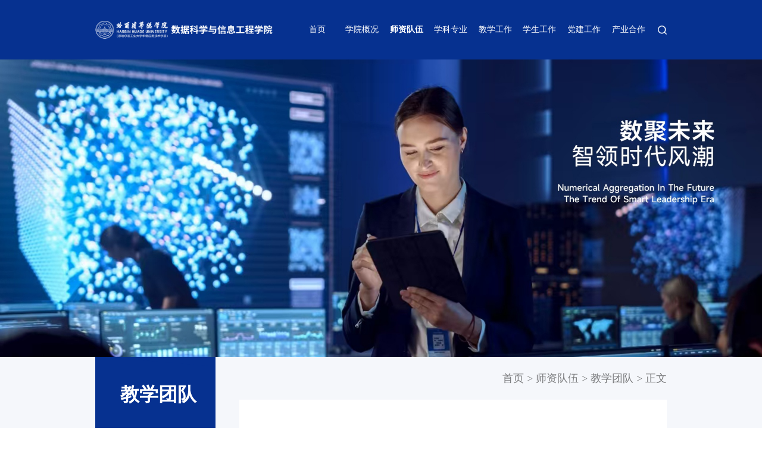

--- FILE ---
content_type: text/html
request_url: https://sj.hhdu.edu.cn/info/1029/1118.htm
body_size: 7336
content:
<!DOCTYPE html>
<html lang="zh-CN">

<head>
<meta charset="UTF-8" />
<meta http-equiv="Content-Type" content="text/html; charset=UTF-8" />
<meta name="renderer" content="webkit" />
<meta http-equiv="X-UA-Compatible" content="IE=Edge,chrome=1" />
<meta name="viewport" content="width=device-width, maximum-scale=1, initial-scale=1, user-scalable=0" />
<title>数据科学与大数据技术系教学团队-哈尔滨华德学院-数据科学与信息工程学院</title><META Name="keywords" Content="哈尔滨华德学院数据科学与信息工程学院、华德数据学院、华德电子信息技术学院,教学团队,数据科学与大数据技术系教学团队" />
<META Name="description" Content="王嘉鹏，男，教授，东北林业大学硕士，研究方向：嵌入式技术，讲授课程：计算机组成原理、单片机原理与接口技术。获奖情况：校教学成果一等奖，校优秀教师，校优秀创新创业指导教师。" />


<meta name="description" content="数据科学与信息工程学院下设5个系，7个专业。学院以为培养学生兴趣为主导，开启精彩课堂教学新时代，采取线上线下混合式教学模式。以“学习成果”为设计目标，构建“多层次、递进式”的实践教学体系。">
<!--百度统计-->
<script>
var _hmt = _hmt || [];
(function() {
  var hm = document.createElement("script");
  hm.src = "https://hm.baidu.com/hm.js?05076ce0567ca85cc6009d70ea440d5f";
  var s = document.getElementsByTagName("script")[0]; 
  s.parentNode.insertBefore(hm, s);
})();
</script>
<link rel="stylesheet" href="../../static/css/aos.css">
<link rel="stylesheet" href="../../static/css/mycss.css">
<link rel="stylesheet" href="../../static/css/hdcss.css">
<link rel="stylesheet" href="../../static/css/hdmedia.css">
<!--Announced by Visual SiteBuilder 9-->
<link rel="stylesheet" type="text/css" href="../../_sitegray/_sitegray_d.css" />
<script language="javascript" src="../../_sitegray/_sitegray.js"></script>
<!-- CustomerNO:776562626572323065784750535b5742000200004657 -->
<link rel="stylesheet" type="text/css" href="../../show2025.vsb.css" />
<script type="text/javascript" src="/system/resource/js/vsbscreen.min.js" id="_vsbscreen" devices="pc|mobile|pad"></script>
<script type="text/javascript" src="/system/resource/js/counter.js"></script>
<script type="text/javascript">_jsq_(1029,'/show2025.jsp',1118,1845129394)</script>
</head>

<body>

    <div class="mbheader">
        <div class="header-con">
            <div class="logo  float-left">
                    <script language="javascript" src="/system/resource/js/dynclicks.js"></script><a href="https://sj.hhdu.edu.cn/"><img src="../../static/img/hhdu/sjclogo.png" alt="哈尔滨华德学院-数据科学与信息工程学院"></a>

            </div>
            <div class="sp_nav"><span></span> <span></span> <span></span></div>
        </div>
        <div class="sjj_nav">
             <ul>
                            <li> <a href="../../index.htm">首页</a>
                </li>                 
                <li> <a href="../../xygk/xyjj.htm">学院概况</a>
                    <i class="sp_nav_xjb"> </i>
                    <ul>
                        <li><a href="../../xygk/xyjj.htm">学院简介</a>                         </li>
                        <li><a href="../../xygk/zzjg.htm">组织机构</a>                         </li>
                        <li><a href="../../xygk/ryzs.htm">荣誉展示</a>                         </li>
                        
                      
                    </ul>
                </li>                 
                <li> <a href="../../szdw/jxtd.htm">师资队伍</a>
                    <i class="sp_nav_xjb"> </i>
                    <ul>
                        <li><a href="../../szdw/jxtd.htm">教学团队</a>                         </li>
                        <li><a href="../../szdw/xgtd.htm">学工团队</a>                         </li>
                        <li><a href="https://www.hhdu.edu.cn/jxky/szdw1/sjkxyxxgcxy.htm">教学名师</a>                         </li>
                        
                      
                    </ul>
                </li>                 
                <li> <a href="../../xkzy.htm">学科专业</a>
                </li>                 
                <li> <a href="../../jxgz.htm">教学工作</a>
                    <i class="sp_nav_xjb"> </i>
                    <ul>
                        <li><a href="../../jxgz/jxgl.htm">教学管理</a>                         </li>
                        <li><a href="../../jxgz/jxwj.htm">教学文件</a>                         </li>
                        <li><a href="../../jxgz/sjzx.htm">实践中心</a>                         </li>
                        
                      
                    </ul>
                </li>                 
                <li> <a href="../../xsgz.htm">学生工作</a>
                    <i class="sp_nav_xjb"> </i>
                    <ul>
                        <li><a href="../../xsgz/xshd.htm">学生活动</a>                         </li>
                        <li><a href="../../xsgz/qcfc.htm">青春风采</a>                         </li>
                        
                      
                    </ul>
                </li>                 
                <li> <a href="../../djgz.htm">党建工作</a>
                </li>                 
                <li> <a href="../../cyhz.htm">产业合作</a>
                </li>                 
            </ul>
            
        </div>
    </div>

    <div class="header">
        <div class="container">
            <h1>    <a href="https://sj.hhdu.edu.cn/"><img src="../../static/img/hhdu/sjclogo.png" alt="哈尔滨华德学院-数据科学与信息工程学院"></a>
</h1>
            <div class="navgation">
                <ul>                    
<li class="nli ">
                        <h3>
                            <a href="../../index.htm">首页</a>
                        </h3>
                    </li>
<li class="nli ">
                        <h3>
                            <a href="../../xygk/xyjj.htm">学院概况</a>
                        </h3>
                        <ul class="sub">
                            <li>
                                <a href="../../xygk/xyjj.htm">学院简介</a>
                            </li>
                            <li>
                                <a href="../../xygk/zzjg.htm">组织机构</a>
                            </li>
                            <li>
                                <a href="../../xygk/ryzs.htm">荣誉展示</a>
                            </li>
                        </ul>
                    </li>
<li class="nli on">
                        <h3>
                            <a href="../../szdw/jxtd.htm" target="_blank">师资队伍</a>
                        </h3>
                        <ul class="sub">
                            <li>
                                <a href="../../szdw/jxtd.htm">教学团队</a>
                            </li>
                            <li>
                                <a href="../../szdw/xgtd.htm">学工团队</a>
                            </li>
                            <li>
                                <a href="https://www.hhdu.edu.cn/jxky/szdw1/sjkxyxxgcxy.htm" target="_blank">教学名师</a>
                            </li>
                        </ul>
                    </li>
<li class="nli ">
                        <h3>
                            <a href="../../xkzy.htm">学科专业</a>
                        </h3>
                    </li>
<li class="nli ">
                        <h3>
                            <a href="../../jxgz.htm">教学工作</a>
                        </h3>
                        <ul class="sub">
                            <li>
                                <a href="../../jxgz/jxgl.htm">教学管理</a>
                            </li>
                            <li>
                                <a href="../../jxgz/jxwj.htm">教学文件</a>
                            </li>
                            <li>
                                <a href="../../jxgz/sjzx.htm">实践中心</a>
                            </li>
                        </ul>
                    </li>
<li class="nli ">
                        <h3>
                            <a href="../../xsgz.htm">学生工作</a>
                        </h3>
                        <ul class="sub">
                            <li>
                                <a href="../../xsgz/xshd.htm">学生活动</a>
                            </li>
                            <li>
                                <a href="../../xsgz/qcfc.htm">青春风采</a>
                            </li>
                        </ul>
                    </li>
<li class="nli ">
                        <h3>
                            <a href="../../djgz.htm">党建工作</a>
                        </h3>
                    </li>
<li class="nli ">
                        <h3>
                            <a href="../../cyhz.htm">产业合作</a>
                        </h3>
                    </li>

<li class="nli search">
    <a href="/asearch.jsp?urltype=tree.TreeTempUrl&wbtreeid=1092"><img src="../../static/img/ss.png"></a>
</li>
</ul>
            </div>
        </div>
    </div>

    <div class="nydt">
        <div class="img">
                
<img src="../../images/banner-2025.jpg" alt="">


        </div>
    </div>
    
    <div class="nmain">
        <div class="container">
            <div class="subNav">
                <div class="crumbs-name">



教学团队</div>
                <ul class="ft-20"><li class="on">
                        <a href="../../szdw/jxtd.htm">教学团队</a>
                    </li>
                    
<li class="">
                        <a href="../../szdw/xgtd.htm">学工团队</a>
                    </li>
                    
<li class="">
                        <a href="https://www.hhdu.edu.cn/jxky/szdw1/sjkxyxxgcxy.htm">教学名师</a>
                    </li>
                    
</ul>
            </div>
            <div class="ncontent">
                <div class="crumbs ft-18">
                    <div class="wz">    <a href="../../index.htm">首页</a>
                        <span>&gt;</span>
                        
    <a href="../../szdw/jxtd.htm">师资队伍</a>
                        <span>&gt;</span>
                        
    <a href="../../szdw/jxtd.htm">教学团队</a>
                        <span>&gt;</span>
                        
            <a>正文</a><span>&gt;</span>
</div>
                </div>

                <div class="detail p-40 m-b-100">
<script language="javascript" src="../../_dwr/interface/NewsvoteDWR.js"></script><script language="javascript" src="../../_dwr/engine.js"></script><script language="javascript" src="/system/resource/js/news/newscontent.js"></script><link rel="stylesheet" Content-type="text/css" href="/system/resource/style/component/news/content/format2.css"><script language="javascript" src="/system/resource/js/ajax.js"></script><form name="_newscontent_fromname"><script language="javascript" src="/system/resource/js/jquery/jquery-latest.min.js"></script>


                    <div class="title ft-34" data-aos="fade-up">
                        数据科学与大数据技术系教学团队
                    </div>
                    <div class="timer" data-aos="fade-up">
                       
                       
                       <div>时间：2025-09-25</div>
                    </div>
                    <div class="dtl p-t-40" data-aos="fade-up">
                        <div id="vsb_content_2">
                        <div class="v_news_content">
<p class="vsbcontent_start"><span style="font-size: 16px;"><strong>王嘉鹏，男，教授，现任数据科学与大数据技术系主任</strong></span></p>
<p><span style="font-size: 16px;">主要教育经历：东北林业大学 硕士</span></p>
<p><span style="font-size: 16px;">主要工作经历：2009年至今 哈尔滨华德学院 教师</span></p>
<p><span style="font-size: 16px;">研究方向：嵌入式技术</span></p>
<p><span style="font-size: 16px;">讲授课程：计算机组成原理、单片机原理与接口技术</span></p>
<p><span style="font-size: 16px;">获奖情况：</span></p>
<p><span style="font-size: 16px;">校教学成果一等奖，校优秀教师，校优秀创新创业指导教师。主持全国教育科研“十四五”规划教育部重点课题获教育科研优秀成果三等奖、中国管理科学研究院教育科研一等奖、黑龙江省教育研究成果一等奖、主持和参与省级以上课题20余项、发表学术论文20余篇、出版教材7部、申请实用新型专利和软件著作权8项、指导学生参加省级以上竞赛获奖40余项，荣获全国大学生物联网创新应用设计大赛优秀指导教师、全国大学生智能互联创新应用设计大赛优秀指导教师。</span></p>
<p><br></p>
<p><span style="font-size: 16px;"><strong>孙璐荣，女，副教授，现任数据科学与大数据技术系副主任</strong></span></p>
<p><span style="font-size: 16px;">主要教育经历：哈尔滨理工大学 硕士</span></p>
<p><span style="font-size: 16px;">主要工作经历：2016年至今 哈尔滨华德学院 教师</span></p>
<p><span style="font-size: 16px;">研究方向：自然语言处理</span></p>
<p><span style="font-size: 16px;">讲授课程：数据库系统原理及应用、Java语言程序设计、IT项目管理</span></p>
<p><span style="font-size: 16px;">获奖情况：</span></p>
<p><span style="font-size: 16px;">中国共产党建党100周年“哈尔滨华德学院优秀共产党员”。黑龙江省第二届高校教师教学创新大赛荣获三等奖；哈尔滨华德学院首届教师教学创新大赛一等奖。主持黑龙江教育科学规划领导小组青年专项规划课题，哈尔滨华德学院第三批校级重点建设课程《JavaEE项目开发实训》、主要参与哈尔滨华德学院首批课程思政项目《计算机实用基础》课程建设、教育部协同育人项目哈尔滨华德学院大学计算机基础课程教学内容和课程体系改革项目，并获得校级高等教育教学成果特等奖。申请实用新型专利和软件著作权6项，参编教材2部。指导大学生创新创业训练计划项目7项，指导学生竞赛获省级以上奖项十余项。</span></p>
<p><br></p>
<p><span style="font-size: 16px;"><strong>于剑光，男，教授，现任数据科学与信息工程学院实践教学中心主任</strong></span></p>
<p><span style="font-size: 16px;">主要教育经历：东北石油大学，硕士</span></p>
<p><span style="font-size: 16px;">主要工作经历：2009年至今 哈尔滨华德学院 教师</span></p>
<p><span style="font-size: 16px;">研究方向：物联网、嵌入式</span></p>
<p><span style="font-size: 16px;">讲授课程：嵌入式Linux系统开发，嵌入式系统原理及应用</span></p>
<p><span style="font-size: 16px;">获奖情况：黑龙江省高等教育学会高等教育科研成果二等奖；黑龙江省“十三五”高等教育科学研究优秀成果三等奖；2022年获哈尔滨华德学院高等教育教学成果一等奖。</span></p>
<p><br></p>
<p><span style="font-size: 16px;"><strong>林德洋，男，副教授，现任物联网工程专业教师</strong></span></p>
<p><span style="font-size: 16px;">主要教育经历：哈尔滨理工大学 硕士</span></p>
<p><span style="font-size: 16px;">主要工作经历：2015年至今 哈尔滨华德学院 教师</span></p>
<p><span style="font-size: 16px;">研究方向： 物联网通信</span></p>
<p><span style="font-size: 16px;">讲授课程：传感器原理及应用、ZigBee原理及应用、传感网原理及应用</span></p>
<p><span style="font-size: 16px;">获奖情况：获校级教师教学创新大赛（团队）二等奖1项，优秀奖1项；指导学生参加各类专业技能大赛，累计获奖50余项。其中获得国家级一等奖3项、二等奖4项、三等奖2项。东北区级奖一等奖1项、二等奖5项、三等奖8项。省级一等奖3项、二等奖3项、三等奖5项、优秀奖2项，并获得优秀指导教师5项。校级互联网+竞赛铜奖一项，校级教师技能竞赛一等奖3项、二等奖1项、优秀奖1项。主持省级重点课题1项，参与省级课题9项，主持哈尔滨华德学院第三批校级重点建设课程1项。发表论文10余篇，申请专利6项，软件著作权2项。主编教材1本，副主编教材1本，参编教材1本。指导大学生创新创业训练计划项目国家级1项、省级8项。</span></p>
<p><span style="font-size: 16px;"><br></span></p>
<p><span style="font-size: 16px;"><strong>刘慧力，男，副教授，<strong><strong>现任<strong>数据科学与大数据技术专业</strong>教师</strong></strong></strong></span></p>
<p><span style="font-size: 16px;">主要教育经历：哈尔滨理工大学 硕士</span></p>
<p><span style="font-size: 16px;">主要工作经历：2005年至今 哈尔滨华德学院 教师</span></p>
<p><span style="font-size: 16px;">主要研究方向：数据库管理、大数据技术。具有多年教学经验和竞赛小组管理经验</span></p>
<p><span style="font-size: 16px;">讲授课程：《大学计算机基础》、《数据挖掘课程设计》、《信息技术基础实训》及毕业设计指导等课程</span></p>
<p><span style="font-size: 16px;">科研成果：</span></p>
<p><span style="font-size: 16px;">发表学术论文8篇，其中EI检索1篇；出版教材著作3部；发明实用新型专利3项；参与科研立项7项，其中主持课题3项；组织和指导学生参与专业竞赛获奖8项；2022年获学校疫情防控工作战“疫”之星奖称号。</span></p>
<p><span style="font-size: 16px;"><br></span></p>
<p><strong><span style="font-size: 16px;">刘立臣，男，高级工程师，现任物联网工程专业教师</span></strong></p>
<p><span style="font-size: 16px;">主要教育经历：东北林业大学 博士</span></p>
<p><span style="font-size: 16px;">主要工作经历：</span></p>
<p><span style="font-size: 16px;">2009.12-2025.5 哈尔滨市科佳通用机电股份有限公司历任嵌入式软件设计员、研发副经理、经理、副总监、总监&nbsp;</span></p>
<p><span style="font-size: 16px;">2025.5至今 哈尔滨华德学院 教师</span></p>
<p><span style="font-size: 16px;">研究方向：视听觉智能计算、铁路信号智能装备</span></p>
<p><span style="font-size: 16px;">讲授课程：嵌入式系统原理</span></p>
<p><span style="font-size: 16px;">获奖情况：主持或参与省部级、厅局级等各类科研项目14项；发表学术论文12篇，其中EI论文6篇，中文核心论文6篇；申请专利及软件著作权60余项，其中授权发明专利14项，实用新型专利11项，软件著作权20余项；制定省部级企业标准1项，出版教材1部。</span></p>
<p><br></p>
<p><span style="font-size: 16px;"><strong>朱英坤，男，讲师，<strong>现任<strong>物联网工程专业</strong>教师</strong></strong></span></p>
<p><span style="font-size: 16px;">主要教育经历： 哈尔滨华德学院 学士</span></p>
<p><span style="font-size: 16px;">主要工作经历：2015年至今 哈尔滨华德学院 教师</span></p>
<p><span style="font-size: 16px;">研究方向：嵌入式、物联网</span></p>
<p><span style="font-size: 16px;">讲授课程：信息技术导论、计算机组成原理、微型计算机原理、EDA应用技术、单片机原理及应用、STM32应用开发、嵌入式移动平台开发、物联网软件开发</span></p>
<p><span style="font-size: 16px;">获奖情况：发表学术论文12篇，主持课题结题1项，参与课题研究10余项，专利5项，指导学生竞赛获奖20余项。荣获2020年度哈尔滨华德学院优秀竞赛指导教师，2021年度哈尔滨华德学院优秀双师型教师，2022年度哈尔滨华德学院优秀贡献者，2023年度哈尔滨华德学院杰出贡献者，2023年度哈尔滨华德学院优秀教师。</span></p>
<p><br></p>
<p><span style="font-size: 16px;"><strong>张振蕊，男，讲师，<strong>现任数据科学与大数据技术专业教师</strong></strong></span></p>
<p><span style="font-size: 16px;">主要教育经历：哈尔滨商业大学 学士</span></p>
<p><span style="font-size: 16px;">教师研究方向:软件开发、大数据技术、云计算</span></p>
<p><span style="font-size: 16px;">主要工作经历:</span></p>
<p><span style="font-size: 16px;">2006．07–2012．01哈尔滨华德学院 教师</span></p>
<p><span style="font-size: 16px;">2017．07–2017．09上海千锋教育 JavaEE高级讲师</span></p>
<p><span style="font-size: 16px;">2018．10–2020．08大桥软件工作室 技术负责人</span></p>
<p><span style="font-size: 16px;">2020．09–2023．05研发部 技术顾问</span></p>
<p><span style="font-size: 16px;">2023．08–至今 哈尔滨华德学院 教师</span></p>
<p><span style="font-size: 16px;">讲授课程:</span></p>
<p><span style="font-size: 16px;">Android应用程序开发、Mysql数据库、Java程序设计、Java Web程序设计、Node.js、Hadoop开发与应用、非关系型数据库、Bootstrap，微信小程序云开发、云计算开发与运维、鸿蒙应用开发等课程。</span></p>
<p><span style="font-size: 16px;">获奖情况：</span></p>
<p><span style="font-size: 16px;">具有多年的教学经验和企业项目研发经历。在国内首批录制了鸿蒙应用开发教学视频，并发布至华为官方论坛、51CTO等网络技术社区或平台。主持设计开发ZZRHttp网络访问框架，项目已开源上传至github.com托管服务器，开发库已上传至软件中央仓库(mvnrepository.com)。多次主持开发《AI开发者助手》、《微领时代软件系统》、《Ins大师》及《OK证件照》等软件项目。指导学生参加省级以上竞赛获奖10余项。</span></p>
<p><span style="font-size: 16px;"><br></span></p>
<p><span style="font-size: 16px;"><strong>高鑫，女，</strong><strong>现任<strong>数据科学与大数据技术专业</strong>教师</strong></span></p>
<p><span style="font-size: 16px;">主要教育经历：兰州理工大学，硕士</span></p>
<p><span style="font-size: 16px;">主要工作经历：2021年9月至今哈尔滨华德学院 教师</span></p>
<p><span style="font-size: 16px;">研究方向：大数据隐私保护基础理论；隐私保护</span></p>
<p><span style="font-size: 16px;">讲授课程：离散数学、数据库系统原理、Python语言程序设计、数据仓库与数据挖掘</span></p>
<p><br></p>
<p><span style="font-size: 16px;"><strong>闫俊材，男，<strong>现任<strong>数据科学与大数据技术专业</strong>教师</strong></strong></span></p>
<p><span style="font-size: 16px;">主要教育经历：黑龙江工程学院 本科</span></p>
<p><span style="font-size: 16px;">主要工作经历：2015-2017黑龙江省国防科学技术研究院；2018-2023北京华育兴业大数据讲师，参与编撰高分应用手册；参与开发黑龙江省供电指挥系统。</span></p>
<p><span style="font-size: 16px;">研究方向：Java编程、大数据处理</span></p>
<p><span style="font-size: 16px;">讲授课程：非关系型数据库、Spark大数据快速计算</span></p>
<p><span style="font-size: 16px;">主要证书：ArcGIS高级制图培训班证书；ERDAS软件培训班证书</span></p>
<p><br></p>
<p><span style="font-size: 16px;"><strong>施蕴博，男，<strong>现任<strong>数据科学与大数据技术专业</strong>教师</strong></strong></span></p>
<p><span style="font-size: 16px;">主要教育经历：2010年 毕业于黑龙江大学 获学士学位</span></p>
<p><span style="font-size: 16px;">主要工作经历：</span></p>
<p><span style="font-size: 16px;">2011年 北京华夏矿安科技有限公司 程序员</span></p>
<p><span style="font-size: 16px;">2013年 银联商务股份有限公司 运维兼开发工程师</span></p>
<p><span style="font-size: 16px;">2023年 哈尔滨云脉互联科技有限公司 专业技术讲师</span></p>
<p><span style="font-size: 16px;">2023年11月来校任教；现任数据科学与大数据系教师</span></p>
<p><span style="font-size: 16px;">研究方向：大数据分析与可视化，大数据技术与系统架构</span></p>
<p><span style="font-size: 16px;">讲授课程：大数据可视化技术，数据采集与清洗技术，Hadoop开发与应用，Linux操作系统，Python程序设计等</span></p>
<p><span style="font-size: 16px;">项目经验：</span></p>
<p><span style="font-size: 16px;">参与开发煤矿安全监测系统，紫光云工业互联网漏洞检测系统，参与开发运维银联新一代交易系统，银商派商户回访系统，运维开发部署艺赛旗rpa机器人业务系统自动化项目。</span></p>
<p><br></p>
<p><span style="font-size: 16px;"><strong>李达，男，<strong>现任<strong>数据科学与大数据技术专业</strong>教师</strong></strong></span></p>
<p><span style="font-size: 16px;">主要教育经历：哈尔滨理工大学 硕士</span></p>
<p><span style="font-size: 16px;">主要工作经历：2022年至2023年 宁波华仪宁创智能科技有限公司 上位机软件工程师；</span></p>
<p><span style="font-size: 16px;">2023年11月至今 哈尔滨华德学院 教师</span></p>
<p><span style="font-size: 16px;">研究方向：数据科学与大数据技术</span></p>
<p><span style="font-size: 16px;">讲授课程：大学计算机基础、计算机电路基础</span></p>
<p><br></p>
<p><span style="font-size: 16px;"><strong>贾添植，男，现任物联网工程专业教师</strong></span></p>
<p><span style="font-size: 16px;">主要教育经历：哈尔滨理工大学学士，北京交通大学硕博连读结业</span></p>
<p><span style="font-size: 16px;">主要工作经历：2024年7月至今，哈尔滨华德学院教师</span></p>
<p><span style="font-size: 16px;">研究方向：数字媒体信息处理，跨模态智能、计算机视觉、机器学习</span></p>
<p><span style="font-size: 16px;">讲授课程：计算机电路基础</span></p>
<p class="vsbcontent_end"><span style="font-size: 16px;">获奖情况：参与发表学术论文4篇，其中SCI一区1篇、EI检索2篇，申请实用新型专利4项；主持北京交通大学基本科研业务费研究生创新项目、参与红果园-国家重点研发计划等科研项目；参加全国大学生物联网设计竞赛，获东北赛区特等奖、全国总决赛二等奖，参加计算机设计大赛、互联网+创新创业大赛等省级以上竞赛获奖5项；曾获黑龙江省三好学生、哈尔滨理工大学优秀毕业生、优秀共产党员等荣誉称号。</span></p>
<p class="vsbcontent_end"><br></p>
<p><strong><span style="font-size: 16px;">孙洪鹏，男，讲师，现任实训指导教师</span></strong></p>
<p><span style="font-size: 16px;">主要教育经历：东北林业大学 硕士</span></p>
<p><span style="font-size: 16px;">主要工作经历：2008年至今 哈尔滨华德学院 教师</span></p>
<p><span style="font-size: 16px;">研究方向：嵌入式技术</span></p>
<p><span style="font-size: 16px;">讲授课程：计算机组成原理、C语言程序设计</span></p>
<p><span style="font-size: 16px;">获奖情况：</span></p>
<p><span style="font-size: 16px;">校优秀专职学生工作者标兵、优秀团务工作者、社会实践活动优秀指导教师等荣誉。主持和参与课题7项、发表学术论文10余篇、出版教材2部、参编1部、获得软件著作权3项、指导学生参加省级以上竞赛获奖30余项。</span></p>
<p><span style="font-size: 16px;"><br></span></p>
<p><span style="font-size: 16px;"></span></p>
<p><strong><span style="font-size: 16px;">迟安原，女，现任数据科学与大数据技术专业教师</span></strong></p>
<p><span style="font-size: 16px;">主要教育经历：新疆财经大学，硕士</span></p>
<p><span style="font-size: 16px;">主要工作经历：</span></p>
<p><span style="font-size: 16px;">2023年7月-2024年9月，新疆科技学院 教师</span></p>
<p><span style="font-size: 16px;">2024年10月至今哈尔滨华德学院 教师</span></p>
<p><span style="font-size: 16px;">研究方向：数据科学与大数据技术；</span></p>
<p><span style="font-size: 16px;">讲授课程：IT项目管理、统计学、软件项目开发课程设计</span></p>
<p><span style="font-size: 16px;"><br></span><br></p>
<p><span style="font-size: 16px;"><br></span></p>
<p class="vsbcontent_end"><span style="font-size: 16px;"><br></span><br></p>
</div>
                        
                                                
                        </div>
                    </div>
                    
                    

                    <div class="detail-page" data-aos="fade-up">
                        <div class="box">
                            <a href="1052.htm">上一篇：软件工程系教学团队</a>
                        </div>
                        <div class="box">
                            <a href="1900.htm">下一篇：电子信息工程系教学团队</a>
                        </div>
                    </div>

                





</form>
</div>

            </div>
        </div>
    </div>

    <div class="footer">
        <div class="foot">
            <div class="container">
                <div class="foot_left">
                    <div class="box m-b-50">
                        <h3 class="ft-24">联系我们</h3>
                    </div>
                    <div class="foot_contact ft-20"><script language="javascript" src="/system/resource/js/news/mp4video.js"></script>
<p>地址：地址：哈尔滨市松北区学院路288号&nbsp;</p> 
<p>招生咨询：0451-88128888 88128666</p></div>
                </div>
                <div class="foot_right">
                    <div class="box m-b-50">
                        <h3 class="ft-24">关注我们</h3>
                    </div>
                        <div class="foot_code">
<div class="img m-r-50 ft-20">
                            <img src="../../static/img/hhdu/lianjiejubaozhongxin.jpg" alt="廉洁举报中心">
                            <p>廉洁举报中心</p>
                        </div>                 
<div class="img m-r-50 ft-20">
                            <img src="../../static/img/hhdu/weiboerweima.jpg" alt="微博">
                            <p>微博</p>
                        </div>                 
<div class="img m-r-50 ft-20">
                            <img src="../../static/img/hhdu/gongzhonghaoerweima.jpg" alt="公众号">
                            <p>公众号</p>
                        </div>                 
<div class="img m-r-50 ft-20">
                            <img src="../../static/img/hhdu/douyinhaoerweima.jpg" alt="抖音">
                            <p>抖音</p>
                        </div>                 
</div>    
                </div>
            </div>
        </div>
        <div class="banq ft-18">
            <div class="container">
                
<p><span> Copyrights © 2016-2025 All rights reserved. 版权所有 哈尔滨华德学院数据科学与信息工程学院</span> &nbsp; | &nbsp; <span><a href="https://beian.miit.gov.cn/" target="_self" style="color: rgb(255, 255, 255);">黑ICP备05002782号</a></span> &nbsp; | &nbsp; <span><a href="http://www.beian.gov.cn/portal/registerSystemInfo?recordcode=23011102000028" target="_blank" style="color: rgb(255, 255, 255);"><img src="/__local/D/02/89/DC0A46FC5B15B3363FFA78CF6C7_C267B386_4B38.png?e=.png" vsbhref="vurl" vurl="/__local/D/02/89/DC0A46FC5B15B3363FFA78CF6C7_C267B386_4B38.png?e=.png" vheight="" vwidth="" orisrc="/__local/D/02/89/DC0A46FC5B15B3363FFA78CF6C7_C267B386_4B38.png?e=.png" class="img_vsb_content">黑公网安备 23011102000028号</a>&nbsp; &nbsp;&nbsp;</span></p>
            </div>
        </div>
    </div>

    <script src="../../static/js/jquery.min.js"></script>
    <script src="../../static/js/aos.js"></script>
    <script src="../../static/js/com.js"></script>

</body>

</html>


--- FILE ---
content_type: text/css
request_url: https://sj.hhdu.edu.cn/static/css/mycss.css
body_size: 1613
content:
body,
div,
dl,
dt,
dd,
ul,
ol,
li,
h1,
h2,
h3,
h4,
h5,
h6,
pre,
code,
legend,
button form,
fieldset,
input,
textarea,
p,
blockquote,
th,
td {
    padding: 0;
    margin: 0;
}


q:before,
q:after {
    content: '';
}

fieldset,
img,
abbr,
acronym {
    border: 0 none;
}

abbr,
acronym {
    font-variant: normal;
}

legend {
    color: #000;
}


sup {
    vertical-align: text-top;
}

sub {
    vertical-align: text-bottom;
}

table {
    border-collapse: collapse;
    border-spacing: 0;
}

caption,
th {
    text-align: left;
}

img {
    object-fit: cover;
}

input,
img,
select {
    vertical-align: middle;
}

ol,
ul {
    list-style: none;
}

input,
button,
textarea,
select,
optgroup,
option {
    font-family: inherit;
    font-size: inherit;
    font-style: inherit;
    font-weight: inherit;
}

h1,
h2,
h3,
h4,
h5,
h6 {
    font-size: 100%;
    font-weight: normal;
}

del,
ins,
a {
    text-decoration: none;
    cursor: pointer;
}

input[type="submit"] {
    cursor: pointer;
}

button {
    cursor: pointer;
}

input::-moz-focus-inner {
    border: 0;
    padding: 0;
}

body {
    background: #fff;
    color: #353535;
    font-family: Microsoft YaHei;
    font-size: 14px;
    width: 100%;
    margin: 0 auto;
    /* max-width: 1920px; */
    /* min-width: 1500px; */
    text-size-adjust: none;
}

html {
    scroll-behavior: smooth;
}


.ft-16 {
    font-size: 16px;
}

.ft-18 {
    font-size: 18px;
}

.ft-20 {
    font-size: 20px;
}

.ft-22 {
    font-size: 22px;
}

.ft-24 {
    font-size: 24px;
}

.ft-26 {
    font-size: 26px;
}

.ft-28 {
    font-size: 28px;
}

.ft-30 {
    font-size: 30px;
}

.ft-32 {
    font-size: 32px;
}

.ft-34 {
    font-size: 34px;
}

.ft-36 {
    font-size: 36px;
}

.ft-38 {
    font-size: 38px;
}

.ft-40 {
    font-size: 40px;
}

.ft-45 {
    font-size: 45px;
}

.ft-54 {
    font-size: 54px;
}

.p-b-0 {
    padding-bottom: 0;
}

.p-b-10 {
    padding-bottom: 10px;
}

.p-b-20 {
    padding-bottom: 20px;
}

.p-b-30 {
    padding-bottom: 30px;
}

.p-b-40 {
    padding-bottom: 40px;
}

.p-b-50 {
    padding-bottom: 50px;
}

.p-b-60 {
    padding-bottom: 60px;
}

.p-b-70 {
    padding-bottom: 70px;
}

.p-b-80 {
    padding-bottom: 80px;
}

.p-b-0 {
    padding-bottom: 0;
}

.p-b-100 {
    padding-bottom: 100px;
}

.p-t-70 {
    padding-top: 70px;
}

.p-40 {
    padding: 40px;
}

.p-t-0 {
    padding-top: 0;
}

.p-t-10 {
    padding-top: 10px;
}

.p-t-20 {
    padding-top: 20px;
}

.p-t-30 {
    padding-top: 30px;
}

.p-t-40 {
    padding-top: 40px;
}

.p-t-50 {
    padding-top: 50px;
}

.p-t-60 {
    padding-top: 60px;
}

.p-t-70 {
    padding-top: 70px;
}

.p-t-80 {
    padding-top: 80px;
}

.m-b-0 {
    margin-bottom: 0;
}

.m-b-10 {
    margin-bottom: 10px;
}

.m-b-20 {
    margin-bottom: 20px;
}

.m-b-30 {
    margin-bottom: 30px;
}

.m-b-40 {
    margin-bottom: 40px;
}

.m-b-50 {
    margin-bottom: 50px;
}

.m-b-60 {
    margin-bottom: 60px;
}

.m-b-70 {
    margin-bottom: 70px;
}

.m-b-80 {
    margin-bottom: 80px;
}

.m-b-100 {
    margin-bottom: 100px;
}

.m-b-120 {
    margin-bottom: 120px;
}

.m-t-0 {
    margin-top: 0;
}

.m-t-10 {
    margin-top: 10px;
}

.m-t-20 {
    margin-top: 20px;
}

.m-t-30 {
    margin-top: 30px;
}

.m-t-40 {
    margin-top: 40px;
}

.m-t-50 {
    margin-top: 50px;
}

.m-t-60 {
    margin-top: 60px;
}

.m-t-70 {
    margin-top: 70px;
}

.m-t-80 {
    margin-top: 80px;
}

.m-t-100 {
    margin-top: 100px;
}

.m-t-120 {
    margin-top: 120px;
}

.m-r-0 {
    margin-right: 0;
}

.m-r-10 {
    margin-right: 10px;
}

.m-r-20 {
    margin-right: 20px;
}

.m-r-30 {
    margin-right: 30px;
}

.m-r-40 {
    margin-right: 40px;
}

.m-r-50 {
    margin-right: 50px;
}

.m-r-60 {
    margin-right: 60px;
}

.m-r-70 {
    margin-right: 70px;
}

.m-r-80 {
    margin-right: 80px;
}

.m-l-0 {
    margin-left: 0;
}

.m-l-10 {
    margin-left: 10px;
}

.m-l-20 {
    margin-left: 20px;
}

.m-l-30 {
    margin-left: 30px;
}

.m-l-40 {
    margin-left: 40px;
}

.m-l-50 {
    margin-left: 50px;
}

.m-l-60 {
    margin-left: 60px;
}

.m-l-70 {
    margin-left: 70px;
}

.m-l-80 {
    margin-left: 80px;
}

.p-b-65 {
    padding-bottom: 65px;
}

.p-b-35 {
    padding-bottom: 35px;
}

.p-r-10 {
    padding-right: 10px;
}

.ft-weight {
    font-weight: bold;
}

.height-100 {
    height: 100%;
}

.text-center {
    text-align: center;
}

.text-right {
    text-align: right;
}

.text-left {
    text-align: left;
}

.p-t-90 {
    padding-top: 90px;
}

.p-b-90 {
    padding-bottom: 90px;
}

.p-t-100 {
    padding-top: 100px;
}

.m-t-55 {
    margin-top: 55px;
}

.line1 {
    overflow: hidden;
    display: -webkit-box;
    -webkit-line-clamp: 1;
    -webkit-box-orient: vertical;
    word-break: break-all;
}

.line2 {
    overflow: hidden;
    display: -webkit-box;
    -webkit-line-clamp: 2;
    -webkit-box-orient: vertical;
    word-break: break-all;
}

.line3 {
    overflow: hidden;
    display: -webkit-box;
    -webkit-line-clamp: 3;
    -webkit-box-orient: vertical;
    word-break: break-all;
}

.line4 {
    overflow: hidden;
    display: -webkit-box;
    -webkit-line-clamp: 4;
    -webkit-box-orient: vertical;
    word-break: break-all;
}

.line5 {
    overflow: hidden;
    display: -webkit-box;
    -webkit-line-clamp: 5;
    -webkit-box-orient: vertical;
    word-break: break-all;
}

.color-fff {
    color: #fff !important;
}

.color-333 {
    color: #333 !important;
}

.color-666 {
    color: #666 !important;
}

.color-999 {
    color: #999 !important;
}

.swiper-container {
    width: 100%;
    height: auto;
    margin-left: auto;
    margin-right: auto;
}

.swiper-slide {
    display: -webkit-box;
    display: -ms-flexbox;
    display: -webkit-flex;
    display: flex;
    -webkit-box-pack: center;
    -ms-flex-pack: center;
    -webkit-justify-content: center;
    justify-content: center;
    -webkit-box-align: center;
    -ms-flex-align: center;
    -webkit-align-items: center;
    align-items: center;
}

.flex {
    display: flex;
}

.flex-center {
    display: flex;
    align-items: center;
    justify-content: center;
}

.flex-space {
    display: flex;
    flex-wrap: wrap;
    justify-content: space-between;
}

.picImg {
    overflow: hidden;
}

.picImg img {
    width: 100%;
    transition: All 0.3s ease-in-out;
    -webkit-transition: All 0.3s ease-in-out;
    -moz-transition: All 0.3s ease-in-out;
    -o-transition: All 0.3s ease-in-out;
}

.picImg img:hover {
    transform: scale(1.05);
    -webkit-transform: scale(1.05);
    -moz-transform: scale(1.05);
    -o-transform: scale(1.05);
    -ms-transform: scale(1.05);
}

.line-height-30-2 {
    line-height: 30px;
    height: 60px;
}

.container {
    margin: 0 auto;
}

td.selectTdClass {
    padding: 0 10px;
}

--- FILE ---
content_type: text/css
request_url: https://sj.hhdu.edu.cn/static/css/hdcss.css
body_size: 6622
content:
.header {
    width: 100%;
    /* height: 200px; */
    height: 170px;
    background: #063190;
    position: fixed;
    top: 0;
    z-index: 1001;
    left: 0;
    right: 0;
}

.header h1 {
    width: 31%;
}

.header h1 img {
    max-width: 100%;
}

.header .container {
    height: 100%;
    display: flex;
    align-items: center;
    justify-content: space-between;
}

.nydt {
    position: relative;
}

.nydt .img img {
    width: 100%;
}

.pagetitle {
    font-size: 24px;
    font-weight: bold;
    display: block;
    text-align: center;
    margin: 10px auto 30px auto;
}


/* ------------------------------ */

.footer {
    width: 100%;
    /* height: 435px; */
    background: #063190;
    padding-top: 55px;
    overflow: hidden;
}

.foot {
    width: 100%;
    height: 360px;
}

.banq {
    width: 100%;
    line-height: 75px;
    border-top: 1px solid rgba(255, 255, 255, .5);
}

.banq p {
    color: #fff;
    text-align: center;
}

.banq p br {
    display: none;
}

.banq p a {
    color: #fff !important;
}

.foot .container {
    height: 100%;
    display: flex;
    justify-content: space-between;
}

.foot_code {
    display: flex;
    width: 90%;
}

.foot_code .img {
    display: flex;
    flex-direction: column;
    align-items: center;
}

.foot_code .img img {
    width: 100px;
}

.foot_left,
.foot_right {
    flex: 1;
}

.foot_right {
    display: flex;
    flex-direction: column;
    align-items: flex-end;
}

.foot_code .img p {
    color: #fff;
    text-align: center;
    margin-top: 15px;
}

.foot_contact p {
    color: #fff;
    line-height: 40px;
}

.foot .box {
    width: 90%;
    line-height: 55px;
    border-bottom: 1px solid rgba(255, 255, 255, .5);
    position: relative;
    z-index: 99;
}

.foot .box h3 {
    color: #fff;
    position: relative;
    cursor: pointer;
}

.foot .box h3 .ico {
    width: 13px;
    height: 24px;
    display: inline-block;
    position: absolute;
    right: 0;
    top: 17px;
    background: url(../img/jt-ico.png) no-repeat;
}

.foot .box .sub {
    position: absolute;
    width: 100%;
    display: flex;
    flex-wrap: wrap;
    justify-content: space-between;
    background: #fff;
    box-sizing: border-box;
    padding: 15px;
    max-height: 270px;
    overflow-y: auto;
    opacity: 0;
    visibility: hidden;
    transition: all 0.5s ease-in-out;
}

.foot .box:hover .sub {
    opacity: 1;
    visibility: visible;
    transition: all 0.5s ease-in-out;
}

.foot .box .sub a {
    width: 48%;
    display: inline-block;
    line-height: 25px;
    color: #333;
    margin-bottom: 10px;
}

.foot .box .sub a:hover {
    color: #063190;
}

.navgation {
    max-width: 69%;
    height: 60px;
    position: relative;
    z-index: 99;
    /* flex: 1; */
}

.navgation ul {
    width: 100%;
    display: flex;
    align-items: center;
}

.navgation ul .nli {
    position: relative;
    text-align: center;
    padding: 0 12px;
    /* flex: 1; */
}

.navgation ul .nli.search {
    flex: unset !important;
    padding-left: 12px;
}

.navgation ul .nli.on h3 a,
.navgation ul .nli:hover h3 a {
    font-weight: bold;
}

.navgation ul li h3 {
    height: 60px;
    line-height: 60px;
}

.navgation ul li h3 a {
    font-size: 24px;
    color: #fff;
}

.navgation ul li .sub {
    width: 260%;
    left: -80%;
    opacity: 0;
    visibility: hidden;
    position: absolute;
    top: 100%;
    flex-direction: column;
    background: #fff;
    box-shadow: 0px 0px 5px 5px rgb(0 0 0 / 5%);
    padding: 1rem;
}

.navgation ul li .sub li {
    width: 100%;
    line-height: 1.5;
    text-align: center;
    padding: 0.5rem 0;
    overflow: hidden;
}

.navgation ul li .sub li a {
    color: #333;
    font-size: 16px;
    display: -webkit-box;
    -webkit-line-clamp: 1;
    -webkit-box-orient: vertical;
    word-break: break-all;
    overflow: hidden;
}

.navgation ul li:hover .sub {
    opacity: 1;
    visibility: visible;
}

.navgation ul li .sub li:hover {
    background: #EFF3FF;
}

.navgation ul li .sub li:hover a {
    font-weight: bold;
    color: #223A86;
}

.nmain {
    background: #F5F7FB;
    /* overflow: hidden; */
}

.nmain .container {
    display: flex;
    flex-wrap: wrap;
    align-items: flex-start;
    justify-content: space-between;
}

.subNav {
    width: 21%;
    background: #063190;
    box-sizing: border-box;
    padding: 0 0 10px 10px;
    position: relative;
    margin-bottom: 50px;
}

.subNav .crumbs-name {
    width: 100%;
    height: 126px;
    line-height: 126px;
    color: #fff;
    font-size: 40px;
    font-weight: bold;
    box-sizing: border-box;
    padding-left: 0;
    position: relative;
    z-index: 99;
    background: url(../img/crumbs-name-bg.svg) no-repeat;
    /* background-size: 100% 100%; */
    left: 0;
    text-align: center;
}

.subNav ul {
    background: #fff;
    box-sizing: border-box;
    padding: 20px 40px 270px 40px;
    background: url(../img/subNavBg.png) bottom no-repeat #fff;
}

.subNav ul li {
    width: 100%;
    padding: 27px 0;
    border-bottom: 1px solid #D8D8D8;
    position: relative;
}

.subNav ul li::before {
    content: '';
    width: 13px;
    height: 17px;
    display: inline-block;
    background: url(../img/subnav-ico.svg) no-repeat;
    position: absolute;
    right: 0;
    top: 32px;
}

.subNav ul li a {
    font-weight: bold;
    color: #272727;
}

.subNav ul li.on::before,
.subNav ul li:hover::before {
    background: url(../img/subnav-ico2.svg) no-repeat;
}

.subNav ul li.on a,
.subNav ul li:hover a {
    color: #063190;
}

.subNav ul li::after {
    content: '';
    width: 0;
    height: 1px;
    background: #063190;
    display: inline-block;
    position: absolute;
    bottom: 0;
    left: 0;
    transition: all 0.5s ease-in-out;
}

.subNav ul li.on::after,
.subNav ul li:hover::after {
    width: 100%;
    transition: all 0.5s ease-in-out;
}

.ncontent {
    width: calc(79% - 40px);
    overflow: hidden;
}

.crumbs {
    width: 100%;
    height: 72px;
    line-height: 72px;
    display: flex;
    justify-content: flex-end;
    color: rgba(0, 0, 0, .5);
}

.crumbs a {
    color: rgba(0, 0, 0, .5);
}

.crumbs .wz span:last-of-type {
    display: none;
}

.tealist,
.textlist,
.piclist,
.picture {
    width: 100%;
    background: #fff;
    box-sizing: border-box;
}

.textlist .box {
    width: 100%;
    background: #F4F4F4;
    box-sizing: border-box;
    padding: 30px 35px;
    position: relative;
}

.textlist .box::before {
    content: '';
    width: 0;
    height: 2px;
    background: #063190;
    display: inline-block;
    position: absolute;
    left: 0;
    bottom: 0;
    transition: all 0.5s ease-in-out;
}

.textlist .box:hover::before {
    width: 100%;
    transition: all 0.5s ease-in-out;
}

.textlist .box a {
    display: flex;
    align-items: center;
}

.textlist .box .dete {
    width: 91px;
    height: 100px;
    display: flex;
    flex-direction: column;
    justify-content: center;
    align-items: center;
    box-sizing: border-box;
    border: 1px solid #063190;
    border-radius: 5px;
}

.textlist .box .d {
    height: 64px;
    line-height: 64px;
    color: #063190;
}

.textlist .box .y {
    width: 100%;
    height: 34px;
    text-align: center;
    line-height: 34px;
    border-radius: 5px;
    background: #063190;
    color: #fff;
}

.textlist .box .tt {
    flex: 1;
    box-sizing: border-box;
    padding-left: 25px;
}

.textlist .box .title {
    color: #272727;
    line-height: 30px;
    height: 30px;
}

.textlist .box .desc {
    color: #272727;
    opacity: .5;
    line-height: 27px;
    height: 54px;
    margin-top: 20px;
}

.textlist .box:hover {
    background: #F0F5FF;
    box-shadow: 0px 0px 30px 0px rgba(0, 0, 0, 0.15);
}

.textlist .box:hover .dete {
    background: #063190;
}

.textlist .box:hover .d {
    color: #fff;
}

.textlist .box:hover .y {
    background: #fff;
    color: #063190;
}

.textlist .box:hover .title {
    font-weight: bold;
    color: #063190;
}

.piclist .box {
    width: 100%;
    background: #F4F4F4;
    position: relative;
}

.piclist .box::after {
    content: '';
    width: 170px;
    height: 36px;
    background: url(../img/logo-ico.png) no-repeat;
    display: inline-block;
    position: absolute;
    right: 30px;
    bottom: 25px;
    opacity: 0;
    transition: all 0.5s ease-in-out;
}

.piclist .box:hover:after {
    opacity: 1;
    transition: all 0.5s ease-in-out;
}

.piclist .box::before {
    content: '';
    width: 0;
    height: 2px;
    background: #063190;
    display: inline-block;
    position: absolute;
    left: 0;
    bottom: 0;
    transition: all 0.5s ease-in-out;
}

.piclist .box:hover::before {
    width: 100%;
    transition: all 0.5s ease-in-out;
}

.piclist .box a {
    display: flex;
    flex-wrap: wrap;
}

.piclist .box .img {
    width: 32%;
    overflow: hidden;
}

.piclist .box .img img {
    width: 100%;
    aspect-ratio: 16 / 9;
    /* height: 265px; */
    object-fit: cover;
    transition: All 0.3s ease-in-out;
    -webkit-transition: All 0.3s ease-in-out;
    -moz-transition: All 0.3s ease-in-out;
    -o-transition: All 0.3s ease-in-out;
}

.piclist .box .tt {
    flex: 1;
    box-sizing: border-box;
    padding: 45px 30px 35px 30px;
}

.piclist .box .title {
    color: #272727;
    line-height: 30px;
    height: 30px;
}

.piclist .box .desc {
    color: #9E9E9E;
    line-height: 30px;
    margin: 10px 0 50px 0;
}

.piclist .box .dete {
    color: #9E9E9E;
}

.piclist .box:hover {
    background: #F0F5FF;
    box-shadow: 0px 0px 30px 0px rgba(0, 0, 0, 0.15);
}

.piclist .box:hover .title {
    font-weight: bold;
    color: #063190;
}

.piclist .box:hover .dete {
    color: #063190;
}

.piclist .box:hover .img img {
    transform: scale(1.05);
    -webkit-transform: scale(1.05);
    -moz-transform: scale(1.05);
    -o-transform: scale(1.05);
    -ms-transform: scale(1.05);
}

.picture .info {
    width: 100%;
    display: flex;
    flex-wrap: wrap;
}

.picture .box {
    width: calc((100% - 60px) / 3);
    margin-right: 29px;
    margin-bottom: 30px;
    position: relative;
}

.picture .box:nth-child(3n) {
    margin-right: 0;
}

.picture .box .img {
    overflow: hidden;
}


.picture .box .img img {
    width: 100%;
    aspect-ratio: 16/9;
    transition: All 0.3s ease-in-out;
    -webkit-transition: All 0.3s ease-in-out;
    -moz-transition: All 0.3s ease-in-out;
    -o-transition: All 0.3s ease-in-out;
}

.piclist .box .img.shu {
    width: 13rem !important;
}

.piclist .box .img.shu img {
	aspect-ratio: 8/19!important;
	height: 280px;
}

@media screen and (max-width: 640px) {
  .piclist .box .img.shu {
    width: 50% !important;
  }
  .piclist .box .img.shu img {
    aspect-ratio: 6/19 !important;
    height: 220px;
  }
  .piclist .box .desc {
    line-height: 25px;
    min-height: 25px;
    -webkit-line-clamp: 4;
    margin: 5px 0;
  }
}

.picture_new .box .img img {
    aspect-ratio: 1/1;
}

.picture .box .title {
    width: 100%;
    height: 64px;
    color: #272727;
    text-align: center;
    line-height: 64px;
    box-sizing: border-box;
    padding: 0 15px;
    background: #F4F4F4;
}

.picture .box:hover .img img {
    transform: scale(1.05);
    -webkit-transform: scale(1.05);
    -moz-transform: scale(1.05);
    -o-transform: scale(1.05);
    -ms-transform: scale(1.05);
}

.picture .box:hover .title {
    background: #063190;
    color: #fff;
}

.picture .box .video {
    width: 40px;
    height: 40px;
    background: url(../img/video-ico.png) center no-repeat;
    display: inline-block;
    position: absolute;
    left: calc((100% - 40px) / 2);
    top: calc((100% - 40px) / 2);
    z-index: 99;
    opacity: 0.5;
}

.picture2 .box .img {
    position: relative;
}

.picture2 .box .img::before {
    content: '';
    width: 100%;
    height: 100%;
    display: inline-block;
    background: rgba(0, 0, 0, .5);
    position: absolute;
    left: 0;
    top: 0;
    z-index: 98;
}

.detail {
    width: 100%;
    box-sizing: border-box;
    padding: 80px 120px;
    background: #fff;
}

.detail .title {
    text-align: center;
    font-weight: bold;
    color: #272727;
}

.detail .timer {
    padding: 30px 0 15px 0;
    display: flex;
    flex-wrap: wrap;
    justify-content: center;
    border-bottom: 1px solid rgba(216, 216, 216, .6);
}

.detail .timer>div {
    color: #9E9E9E;
    font-size: 16px;
    margin: 0 25px;
}




.detail .dtl p,
.detail .dtl span {
    /* text-indent: 2em;
    text-align: justify;
    margin-bottom: 20px;
    font-size: 16px !important;
    font-family: "Microsoft YaHei", -apple-system, BlinkMacSystemFont, "PingFang SC", "Lantinghei SC", "Helvetica Neue", Arial, "Open Sans", "Hiragino Sans GB", sans-serif !important;
    color: #000 !important; */

    color: #000 !important;
    text-indent: 2em;
    text-align: justify;
    margin-bottom: 20px;
    font-size: 16px;
    color: #444;
    line-height: 35px;
}


.detail.danye .dtl p,
.detail.danye .dtl span {
    font-size: 18px !important;
}

.detail .dtl img {
    object-fit: unset;
}

.detail .dtl img,
.detail .dtl video {
    max-width: 100%;height: auto !important;
}

.detail-page {
    width: 100%;
    display: flex;
    flex-wrap: wrap;
    align-items: center;
    justify-content: space-between;
    padding-top: 15px;
}

.detail-page .box {
    width: 100%;
    padding: 50px 0 20px 0;
    border-bottom: 1px solid #D8D8D8;
    position: relative;
}

.detail-page .box::before {
    content: '';
    width: 0;
    height: 1px;
    background: #063190;
    display: inline-block;
    position: absolute;
    left: 0;
    bottom: 0;
    transition: all 0.5s ease-in-out;
}

.detail-page .box a {
    color: #676767;
    font-size: 18px;
}

.detail-page .box:hover a {
    color: #334C9C;
}

.detail-page .box:hover a {
    color: #063190;
}

.detail-page .box:hover::before {
    width: 100%;
    transition: all 0.5s ease-in-out;
}

.danye .dtl {
    padding: 0;
}

.threeNav {
    width: 100%;
    border-bottom: 1px solid #EBEBEB;
    display: flex;
    flex-wrap: wrap;
    justify-content: center;
}

.threeNav a {
    height: 60px;
    line-height: 60px;
    text-align: center;
    display: inline-block;
    box-sizing: border-box;
    border: 1px solid #063190;
    font-size: 18px;
    font-size: 18px;
    padding: 0 50px;
    margin: 0 13px 13px 13px;
    color: #063190;
}

.threeNav a.on,
.threeNav a:hover {
    background: #063190;
    color: #fff;
}

.picture3 {
    background: #fff;
}

.picture_item {
    display: flex;
    flex-wrap: wrap;
    justify-content: space-between;
}

.picture_item2 {
    flex-direction: row-reverse;
    margin: 14px 0;
}

.picture_item .left {
    width: 66.5%;
}

.picture_item .right {
    width: calc(33.5% - 14px);
}

.picture_item .right .box:first-of-type {
    margin-bottom: 14px;
}

.picture_item .box .img {
    overflow: hidden;
}

.picture_item .box .img img {
    width: 100%;
    aspect-ratio: 16/9;
    transition: All 0.3s ease-in-out;
    -webkit-transition: All 0.3s ease-in-out;
    -moz-transition: All 0.3s ease-in-out;
    -o-transition: All 0.3s ease-in-out;
}

.picture_item .box:hover .img img {
    transform: scale(1.05);
    -webkit-transform: scale(1.05);
    -moz-transform: scale(1.05);
    -o-transform: scale(1.05);
    -ms-transform: scale(1.05);
}

/* -------------------------------------- */
.banlist,
.nydt {
    position: relative;
    padding-top: 170px;
}

.banlist .swiper-slide a {
    display: inline-block;
    width: 100%;
}

.banlist .swiper-slide img {
    width: 100%;
}

.banlist .swiper-pagination {
    position: absolute;
    bottom: 5%;
    width: 100%;
    text-align: center;
}

.banlist .swiper-pagination-bullet {
    width: 10px;
    height: 10px;
    margin: 0 5px;
    background: #fff;
    opacity: 1;
}

.banlist .swiper-pagination-bullet-active {
    background: #063190;
}

.content5 {
    width: 100%;
    padding-bottom: 80px;
}

.column {
    width: 100%;
    display: flex;
    align-items: center;
    justify-content: space-between;
    padding: 100px 0;
}

.column .title {
    display: flex;
    align-items: center;
}

.column .title .name {
    color: #3D3D3D;
}

.column2 .title .name {
    color: #fff;
}

.column .title .en {
    color: #BEBDBD;
}

.column2 .title .en {
    color: rgba(255, 255, 255, .5);
}

.column .more {
    color: #BEBDBD;
}

.column2 .more {
    color: rgba(255, 255, 255, .6);
}

.column .more:hover {
    color: #063190;
}

.teaSlide {
    width: 100%;
    box-sizing: border-box;
    padding: 0 95px;
    position: relative;
}


.teaSlide .swiper-slide .img {
    overflow: hidden;
}

.teaSlide .swiper-slide .img img {
    width: 100%;
    height: 415px;
    object-fit: cover;
    /* aspect-ratio: 305 / 415; */
    transition: All 0.3s ease-in-out;
    -webkit-transition: All 0.3s ease-in-out;
    -moz-transition: All 0.3s ease-in-out;
    -o-transition: All 0.3s ease-in-out;
}

.teaSlide .swiper-slide .tt {
    box-sizing: border-box;
    padding: 30px 0;
    /* background: #F4F4F4; */
    display: flex;
    flex-direction: column;
    align-items: center;
    background: url(../img/tea-logo.png) center top no-repeat #f4f4f4;
}

.teaSlide .swiper-slide:hover .tt {
    background: url(../img/tea-logo2.png) center top no-repeat #F0F5FF;
}

.teaSlide .swiper-slide .name {
    color: #3D3D3D;
    display: inline-block;
    padding-bottom: 30px;
    position: relative;
}

.teaSlide .swiper-slide .name::before {
    content: '';
    width: 100%;
    height: 2px;
    background: #063190;
    display: inline-block;
    position: absolute;
    left: 0;
    bottom: 15px;
}

.teaSlide .swiper-slide .zc {
    color: #666666;
    text-align: center;
}

.teaSlide .swiper-slide:hover .img img {
    transform: scale(1.05);
    -webkit-transform: scale(1.05);
    -moz-transform: scale(1.05);
    -o-transform: scale(1.05);
    -ms-transform: scale(1.05);
}

.teaSlide .swiper-slide:hover .name {
    color: #063190;
}


.tzggSlide .swiper-prev,
.tzggSlide .swiper-next {
    width: 14px;
    height: 30px;
    position: absolute;
    left: 0;
    z-index: 99;
    top: calc((100% - 30px) / 2);
    cursor: pointer;
}

.tzggSlide .swiper-prev {
    background: url(../img/prev-ico.png) center no-repeat;
    background-size: cover;
}

.tzggSlide .swiper-next {
    background: url(../img/next-ico.png) center no-repeat;
    background-size: cover;
    left: auto;
    right: 0;
}

.content1 {
    width: 100%;
    background: url(../img/content1Bg.jpg) center no-repeat;
    background-size: cover;
    overflow: hidden;
}

.tHead {
    width: 100%;
    display: flex;
    align-items: center;
    position: relative;
}

.tHead .box a {
    display: flex;
    align-items: center;
}

.tHead .box .name {
    /* font-weight: bold; */
    color: #3D3D3D;
}

.tHead .box .en {
    color: #BEBDBD;
}

.tHead .box.active {
    background: #063190;
    height: 113px;
    line-height: 113px;
    padding: 0 35px;
}

.tHead .box.active .name {
    color: #fff;
}

.tHead .box.active .en {
    color: rgba(255, 255, 255, 0.7);
}


.tHead .more {
    position: absolute;
    right: 0;
}

.tHead .more a {
    /* font-size: 22px; */
    color: #BEBDBD;
    display: none;
}

.tHead .more a.active {
    display: block;
}

.new_item {
    width: 100%;
    display: flex;
    flex-wrap: wrap;
    justify-content: space-between;
    display: none;
}

.new_item.active {
    display: flex;
}

.newlist {
    width: 42.8%;
}

.newlist .box {
    background: #fff;
    height: 182px;
    margin-bottom: 27px;
    box-sizing: border-box;
    padding: 0 30px;
}

.newlist .box.last {
    margin-bottom: 0;
}

.newlist .box a {
    height: 100%;
    display: flex;
    flex-direction: column;
    justify-content: center;
}

.newlist .box .dete {
    color: #063190;
}

.newlist .box .dete .ico {
    width: 21px;
    height: 21px;
    background: url(../img/dete-ico.png) center no-repeat;
    background-size: cover;
    display: inline-block;
    margin-right: 5px;
    position: relative;
    top: 3px;
}

.newlist .box .title {
    font-weight: bold;
    color: #3D3D3D;
    line-height: 30px;
    height: 30px;
    margin: 15px 0;
}

.newlist .box .desc {
    line-height: 35px;
    height: 70px;
    color: #999;
}

.newlist .box.on {
    background: #063190;
}

.newlist .box.on .dete {
    color: #fff;
}

.newlist .box.on .dete .ico {
    background: url(../img/dete-ico2.png) center no-repeat;
    background-size: cover;
}

.newlist .box.on .title {
    color: #fff;
}

.newlist .box.on .desc {
    color: rgba(255, 255, 255, 0.7);
}

.newSlide {
    width: 55.3%;
    position: relative;
}

.newSlide .swiper-slide a {
    display: inline-block;
    width: 100%;
}

.newSlide .swiper-slide .img {
    overflow: hidden;
}

.newSlide .swiper-slide .img img {
    width: 100%;
    aspect-ratio: 16/9;
    max-height: 624px;
    object-fit: cover;
    transition: All 0.3s ease-in-out;
    -webkit-transition: All 0.3s ease-in-out;
    -moz-transition: All 0.3s ease-in-out;
    -o-transition: All 0.3s ease-in-out;
}

.newSlide .swiper-slide {
    position: relative;
}

.newSlide .swiper-slide .tt {
    width: 100%;
    position: absolute;
    left: 0;
    bottom: 0;
    box-sizing: border-box;
    padding: 30px;
    background: linear-gradient(180deg, rgba(0, 0, 0, 0) 0%, rgba(0, 0, 0, 0.76) 100%);
}

.newSlide .swiper-slide .title {
    line-height: 30px;
    height: 30px;
    font-weight: bold;
    color: #fff;
}

.newSlide .swiper-slide:hover .img img {
    transform: scale(1.05);
    -webkit-transform: scale(1.05);
    -moz-transform: scale(1.05);
    -o-transform: scale(1.05);
    -ms-transform: scale(1.05);
}

.newSlide .swiper-pagination {
    position: absolute;
    right: 30px;
    z-index: 99;
    bottom: 30px;
}

.newSlide .swiper-pagination-bullet {
    width: 12px;
    height: 12px;
    opacity: 1;
    margin: 0 4px;
    background: rgba(255, 255, 255, 0.3);
}

.newSlide .swiper-pagination-bullet-active {
    background: #fff;
}


.tzggSlide {
    width: 100%;
    position: relative;
    box-sizing: border-box;
    padding: 0 78px;
}

.tzggSlide .swiper-slide {
    height: 115px;
    box-sizing: border-box;
    border: 0.5px solid #A2A2A2;
    padding: 0 20px;
}

.tzggSlide .swiper-slide a {
    width: 100%;
    display: flex;
    align-items: center;
}

.tzggSlide .swiper-slide .dete {
    width: 84px;
}

.tzggSlide .swiper-slide .y {
    width: 100%;
    height: 30px;
    text-align: center;
    line-height: 30px;
    background: #063190;
    color: #fff;
}

.tzggSlide .swiper-slide .d {
    width: 100%;
    height: 45px;
    line-height: 45px;
    background: #fff;
    text-align: center;
    color: #063190;
}

.tzggSlide .swiper-slide .title {
    flex: 1;
    color: #666;
    line-height: 35px;
    height: 70px;
}

.tzggSlide .swiper-slide:hover {
    background: #063190;
}

.tzggSlide .swiper-slide:hover .title {
    color: #fff;
}

.teaSlide .swiper-prev,
.teaSlide .swiper-next {
    width: 26px;
    height: 51px;
    position: absolute;
    left: 0;
    z-index: 99;
    top: calc((100% - 51px) / 2);
    cursor: pointer;
}

.teaSlide .swiper-prev {
    background: url(../img/prev-ico.png) center no-repeat;
    background-size: cover;
}

.teaSlide .swiper-next {
    background: url(../img/next-ico.png) center no-repeat;
    background-size: cover;
    left: auto;
    right: 0;
}

.content2 {
    width: 100%;
    overflow: hidden;
}

.jygzSlide {
    position: relative;
    box-sizing: border-box;
    /* padding: 0 120px; */
    padding: 0 80px;
}

.jygzSlide .swiper-container {
    box-sizing: border-box;
    padding: 0 10px;
}

.jygzSlide .swiper-slide {
    height: 180px;
    box-sizing: border-box;
    border: 0.5px solid #A2A2A2;
    padding: 0 30px;
}

.jygzSlide .swiper-slide a {
    width: 100%;
    display: flex;
    align-items: center;
}

.jygzSlide .swiper-slide .d {
    font-size: 55px;
    color: #063190;
}

.jygzSlide .swiper-slide .y {
    font-size: 16px;
    color: #063190;
    margin: 10px 0;
}

.jygzSlide .swiper-slide .col {
    width: 67px;
    height: 25px;
    color: #CB181E;
    line-height: 25px;
    text-align: center;
    border-radius: 90px;
    box-sizing: border-box;
    border: 0.5px solid #CB181E;
}

.jygzSlide .swiper-slide .title {
    line-height: 35px;
    height: 70px;
    color: #333;
    font-weight: bold;
    margin-top: 7px;
}

.jygzSlide .swiper-slide .dete {
    color: #999;
    margin: 10px 0;
}

.jygzSlide .swiper-slide .dete span {
    width: 16px;
    height: 16px;
    background: url(../img/dete-ico3.png) center no-repeat;
    display: inline-block;
    margin-right: 5px;
    position: relative;
    top: 2px;
}

.jygzSlide .swiper-slide .place {
    color: #999;
}

.jygzSlide .swiper-slide .place span {
    width: 13px;
    height: 21px;
    background: url(../img/place-ico.png) center no-repeat;
    display: inline-block;
    margin-right: 5px;
    position: relative;
    top: 2px;
}

.jygzSlide .swiper-slide .left {
    width: 65px;
    margin-right: 25px;
    display: flex;
    flex-direction: column;
    align-items: center;
}

.jygzSlide .swiper-slide .right {
    flex: 1;
}

.jygzSlide .swiper-slide:hover {
    box-shadow: 0px 0px 15px 0px rgba(0, 0, 0, 0.1);
}

.jygzSlide .swiper-slide:hover .title {
    color: #063190;
}

.jygzSlide .swiper-slide:hover .dete,
.jygzSlide .swiper-slide:hover .place {
    color: #666;
}

.jygzSlide .swiper-slide:hover .col {
    background: #CB181E;
    color: #fff;
}

.jygzSlide .swiper-prev,
.jygzSlide .swiper-next {
    width: 42px;
    height: 42px;
    position: absolute;
    left: 0;
    cursor: pointer;
    display: inline-block;
    top: calc((100% - 42px) / 2);
}

.jygzSlide .swiper-prev {
    background: url(../img/jygz-prev.png) no-repeat;
    background-size: cover;
}

.jygzSlide .swiper-next {
    background: url(../img/jygz-next.png) no-repeat;
    background-size: cover;
    left: auto;
    right: 0;
}

.jygzSlide .swiper-prev:hover {
    background: url(../img/jygz-prev2.png) no-repeat;
}

.jygzSlide .swiper-next:hover {
    background: url(../img/jygz-next2.png) no-repeat;
}

/* -------------------------------------- */
.content4 {
    width: 100%;
    background: url(../img/content4Bg.jpg) center no-repeat;
    background-size: cover;
    padding-bottom: 190px;
    overflow: hidden;
}

.picslide2 {
    box-sizing: border-box;
    position: relative;
    /* overflow: hidden; */
    /* padding-bottom: 190px; */
}

.picslide2 .swiper-wrapper {
    position: relative;
    /* left: 13.8%; */
    left: 13.2%;
}

.picslide2 .swiper-slide {
    /* width: 1396px; */
    width: 74%;
}

.picslide2 .swiper-slide .img {
    overflow: hidden;
    position: relative;
}

.picslide2 .swiper-slide .img .videoBtn {
    position: absolute;
    width: 88px;
    height: 92px;
    background: url(../img/videoBtn.png) center no-repeat;
    background-size: 100% 100%;
    position: absolute;
    left: calc((100% - 88px) / 2);
    top: calc((100% - 92px) / 2);
    z-index: 99;
}

.picslide2 .swiper-slide .img img {
    width: 100%;
    /* height: 780px; */
    object-fit: cover;
    transition: All 0.3s ease-in-out;
    -webkit-transition: All 0.3s ease-in-out;
    -moz-transition: All 0.3s ease-in-out;
    -o-transition: All 0.3s ease-in-out;
}

.picslide2 .swiper-slide .title {
    width: 100%;
    height: 65px;
    line-height: 65px;
    color: #fff;
    font-weight: bold;
    box-sizing: border-box;
    padding: 0 20px;
    position: absolute;
    bottom: 0;
    z-index: 99;
    opacity: 0;
    font-size: 18px;
    text-align: center;
    background: rgba(0, 0, 0, .5);
    transition: all 0.5s ease-in-out;
}


/* .picslide2 .swiper-slide-active .title {
    opacity: 1;
    transition: all 0.5s ease-in-out;
} */

.picslide2 .swiper-slide-active:hover .img img {
    transform: scale(1.05);
    -webkit-transform: scale(1.05);
    -moz-transform: scale(1.05);
    -o-transform: scale(1.05);
    -ms-transform: scale(1.05);
}

.picslide2 .swiper-next,
.picslide2 .swiper-prev {
    width: 76px;
    height: 76px;
    position: absolute;
    top: calc((100% - 76px) / 2);
    z-index: 99;
    cursor: pointer;
    display: flex;
    justify-content: center;
    align-items: center;
}

.picslide2 .swiper-next {
    right: 11.5%;
    background: url(../img/xyhj-next.png) no-repeat;
    background-size: cover;
}

.picslide2 .swiper-prev {
    left: 12%;
    background: url(../img/xyhj-prev.png) no-repeat;
    background-size: cover;
}

.picslide2 .swiper-pagination {
    width: 100%;
    text-align: center;
    margin-top: 78px;
}

.picslide2 .swiper-pagination-bullet {
    width: 18px;
    height: 18px;
    opacity: 1;
    margin: 0 10px;
    background: rgba(255, 255, 255, 0.3);
}

.picslide2 .swiper-pagination-bullet-active {
    background: #fff;
}

/* ---------------------------------- */

.rmzySlide {
    width: 100%;
    display: flex;
    justify-content: space-between;
}

.rmzySlide .item {
    width: 20%;
    height: 677px;
    cursor: pointer;
    background-position: center;
    background-repeat: no-repeat;
    background-size: cover;
    position: relative;
    transition: all 0.5s ease-in-out;

    /* width: 24%;
    height: 677px; */
}

.rmzySlide .item::before {
    content: '';
    width: 100%;
    height: 100%;
    background: rgba(20, 70, 178, .2);
    display: inline-block;
    position: absolute;
    top: 0;
    left: 0;
}

.rmzySlide .item.hover {
    width: 40%;
}

.rmzySlide .item.hover::before {
    background: rgba(20, 70, 178, .5);
}

.rmzySlide .item .img {
    width: 100%;
    overflow: hidden;
    opacity: 0;
}

.rmzySlide .item .img img {
    width: 100%;
}

.rmzySlide .item .tt {
    width: 100%;
    position: absolute;
    bottom: 0;
    left: 0;
    box-sizing: border-box;
    padding: 40px 20px;
}

.rmzySlide .item .title {
    color: #fff;
    font-size: 36px;
}

.rmzySlide .item .desc {
    color: #fff;
    font-size: 28px;
}



.content3 {
    width: 100%;
    background: #F2F4F6;
    padding: 110px 0;
    overflow: hidden;
}

/* --------------------------------------------------- */

.mySwiper2 .swiper-slide {
    display: flex;
    flex-wrap: wrap;
    justify-content: space-between;
    opacity: 0 !important;
    align-items: flex-start;
}

.mySwiper2 .swiper-slide-active {
    opacity: 1 !important;
}

.mySwiper .swiper-slide-active {
    transform: scale(1.2);
}

.mySwiper .swiper-slide .img {
    border-radius: 10px;
}

.mySwiper .swiper-slide img {
    width: 148px;
    height: 148px;
    border-radius: 50%;
}

/* .mySwiper .swiper-slide-active,
.mySwiper .swiper-slide-active img {
    width: 220px !important;
    height: 220px;
} */


.mySwiper .swiper-slide-active .img img {
    box-sizing: border-box;
    border: 4px solid #063190;
}

.mySwiper2 .swiper-slide .img {
    width: 33.2%;
    position: relative;
    overflow: hidden;
    border-radius: 10px;
}

.mySwiper2 {
    position: relative;
}

.mySwiper2 .swiper-slide .img img {
    width: 100%;
    aspect-ratio: 1 / 1;
}

.mySwiper2 .swiper-slide:hover .img img {
    width: 100%;
}

.mySwiper2 .swiper-slide:hover .name a {
    color: #334C9C;
}

.mySwiper2 .swiper-slide:hover .desc {
    color: #666;
}

.mySwiper2 .swiper-slide .text {
    width: 47%;
    width: 50%;
}

.mySwiper2 .swiper-slide .title {
    color: #3D3D3D;
}

.mySwiper2 .swiper-slide .title2 {
    color: #3D3D3D;
    margin: 25px 0 60px 0;
}

.mySwiper2 .swiper-slide .desc {
    color: #3D3D3D;
    line-height: 50px;
    height: 150px;
}

.jysx-page {
    width: 61.5%;
    box-sizing: border-box;
    padding: 0 72px;
    position: absolute;
    left: 0;
    bottom: 0;
    z-index: 99;
}

.mySwiper {
    width: 100%;
    overflow: hidden;
    padding: 15px 0;
}

.jysx-page .swiper-next,
.jysx-page .swiper-prev {
    width: 42px;
    height: 42px;
    display: inline-block;
    position: absolute;
    top: 30px;
    z-index: 999;
    cursor: pointer;
    margin-top: 30px;
    border-radius: 50%;
    box-shadow: 0px 0px 10px 0px rgba(0, 0, 0, 0.1);
}

.jysx-page .swiper-next {
    background: url(../img/zsjy-next.png) no-repeat;
    right: 0;
    background-size: cover;
}

.jysx-page .swiper-prev {
    background: url(../img/zsjy-prev.png) no-repeat;
    left: 0;
    background-size: cover;
}

.tCount2 {
    width: 100%;
    display: block;
}

.jysx_item {
    width: 100%;
    position: relative;
    /* min-height: 770px; */
    display: none;
    overflow: hidden;
}

.jysx_item.active {
    display: block;
}

/* ------------------------------------------------------- */
.mbheader {
    width: 100%;
    display: none;
    height: 60px;
    background: #fff;
    background: #063190;
    z-index: 1000;
    box-shadow: 0px 0px 5px 5px rgb(0 0 0 / 5%);
}

.mbheader .header-con {
    width: 90%;
    margin: 0 auto;
    height: 60px;
    display: flex;
    justify-content: space-between;
    align-items: center;
}

.mbheader .header-con h1 a {
    display: inline-block;
}

.mbheader .header-con .logo {
    height: 100%;
    display: flex;
    align-items: center;
    margin-right: 20px;
}

.mbheader .header-con .logo a {
    width: 100%;
    display: inline-block;
}

.mbheader .header-con .logo img {
    width: 100%;
    max-height: 55px;
}

.sp_header {
    height: 50px;
    background: #fff;
    position: fixed;
    z-index: 10;
    width: 100%;
}

.sp_logo {
    padding: 10px;
    float: left;
    height: 50px;
    width: 70%;
}

.sp_logo img {
    margin: auto;
    width: 100%;
    height: 100%;
}

.sp_nav {
    width: 30px;
    position: relative;
    cursor: pointer;
    height: 30px;
    margin-top: 10px;
    flex: none;
}

.sp_nav span {
    display: block;
    background: #fff;
    width: 30px;
    height: 2px;
    position: absolute;
    transition: all ease 0.35s
}

.sp_nav span:nth-of-type(1) {
    top: 0px
}

.sp_nav span:nth-of-type(2) {
    top: 10px
}

.sp_nav span:nth-of-type(3) {
    top: 20px
}

.sp_nav_se span:nth-of-type(1) {
    top: 10px;
    transform: rotate(45deg)
}

.sp_nav_se span:nth-of-type(2) {
    width: 0
}

.sp_nav_se span:nth-of-type(3) {
    top: 10px;
    transform: rotate(-45deg)
}

.sjj_nav {
    position: absolute;
    z-index: 999;
    background: #eee;
    width: 100%;
    height: auto !important;
    padding-bottom: 60px;
    font-size: 14px;
    line-height: 40px;
    top: -1000%;
    left: 0;
    overflow: auto;
    overflow-x: hidden;
    transition: top ease 0.35s;
}

.nav_show {
    top: 80px
}

.sjj_nav>ul>li:first-child {
    overflow: hidden;
    border-top: 0
}

.sjj_nav>ul>li:first-child>a {
    float: left;
    width: calc(100% - 70px)
}

.sjj_nav>ul>li:first-child .language {
    float: right;
    width: 70px;
    overflow: hidden;
    line-height: 30px;
    margin-top: 5px
}

.sjj_nav>ul>li:first-child .language a {
    width: 35px;
    float: left;
    border-left: 1px #ddd solid;
    text-align: center;
    color: #999;
}

.sjj_nav ul li i {
    position: absolute;
    top: 5px;
    right: 0px;
    border-left: 1px #ddd solid;
    height: 30px;
    padding: 0px 7px 0 7px;
}

.sjj_nav ul li i svg {
    transform: rotate(-90deg);
    transition: all ease 0.35s
}

.sjj_nav ul li .sjj_nav_i_se svg {
    transform: rotate(0deg)
}

.sjj_nav ul li {
    border-top: 1px #ddd solid;
    margin-left: 20px;
    position: relative;
    line-height: 40px;
    font-size: 14px
}

.sjj_nav>ul>li:last-child {
    border-bottom: 1px #ddd solid;
}

.sjj_nav ul li ul {
    display: none
}

.sjj_nav ul li a {
    color: #666;
    /* width: 80% */
}

.sjj_nav ul li ul li a {
    color: #999;
    display: block;
    text-align: left;
}

.sjj_nav ul li i svg {
    width: 20px;
    height: 20px;
    fill: #555;
}

.sjj_nav ul li .sjj_nav_i_se svg {
    fill: #004898;
}

.sjj_nav ul li ul li>ul {
    margin-left: 10px
}

.pb_sys_style1 .p_no_d {
    border: 1px solid #004898 !important;
    background-color: #004898 !important;
}

.xyjj_text {
    box-sizing: border-box;
    padding: 80px 120px;
    background: #fff;
}

.xyjj_text .img img {
    width: 100%;
}

.jj_tab {
    display: flex;
    flex-wrap: wrap;
}

.jj_tab .box {
    background: #E6EEFF;
    height: 60px;
    text-align: center;
    line-height: 60px;
    border-radius: 10px;
    font-weight: bold;
    color: #063190;
    box-sizing: border-box;
    padding: 0 32px;
    margin-right: 26px;
    cursor: pointer;
}

.jj_tab .box.active {
    background: #063190;
    color: #fff;
}

.jj_count .item {
    display: none;
}

.jj_count .item.active {
    display: block;
}

.jj_count .item p,
.jj_count .item span {
    font-size: 20px !important;
    line-height: 2em !important;
}

.jj_name {
    color: #063190;
    font-size: 26px;
    font-weight: bold;
    position: relative;
    box-sizing: border-box;
    padding-left: 15px;
}

.jj_name::before {
    content: '';
    width: 3px;
    height: 25px;
    background: #063190;
    position: absolute;
    left: 0;
    top: 6px;
}

.jj_text1 p {
    font-size: 20px !important;
    font-weight: bold;
    line-height: 40px !important;
    color: #272727;
}

.jjSlide {
    width: 100%;
    position: relative;
}

.jjSlide .swiper-pagination-jj {
    width: 100%;
    text-align: center;
    margin-top: 37px;
}


.jjSlide .swiper-pagination-bullet {
    width: 12px;
    height: 12px;
    opacity: 0.5;
    margin: 0 4px;
    background: #063190;
}

.jjSlide .swiper-pagination-bullet-active {
    opacity: 1;
}

.list-page {
    width: 100%;
    padding-top: 40px;
}

.tealist .list-page {
    padding: 0;
}

.piclist .list-page {
    padding: 0;
}

.tealist .info {
    width: 100%;
    display: flex;
    flex-wrap: wrap;
}

.tealist .box {
    width: calc((100% - 180px) / 4);
    margin-right: 60px;
    margin-bottom: 40px;
    position: relative;
}

.tealist .box:nth-child(4n) {
    margin-right: 0;
}

.tealist .box .img {
    overflow: hidden;
}

.tealist .box .img img {
    width: 100%;
    height: 430px;
    object-fit: cover;
    /* aspect-ratio: 305 / 430; */
}

.tealist .box .tt {
    box-sizing: border-box;
    padding: 20px 10px;
    display: flex;
    flex-direction: column;
    align-items: center;
    background: url(../img/tea-logo.png) center top no-repeat #f4f4f4;
}

.tealist .box .title {
    color: #272727;
    text-align: center;
    display: inline-block;
    padding-bottom: 30px;
    position: relative;
}

.tealist .box .title::before {
    content: '';
    width: 100%;
    height: 2px;
    background: #063190;
    display: inline-block;
    position: absolute;
    left: 0;
    bottom: 15px;
}

.tealist .box .desc {
    text-align: center;
    color: #666;
}

.tealist .box:hover .tt {
    background: url(../img/tea-logo2.png) center top no-repeat #F0F5FF;
}

.tealist .box:hover .title {
    color: #004898;
}

/* --------------------------------------------- */

#videoAlert {
    width: 100%;
    height: 100%;
    background: rgba(0, 0, 0, 0.7);
    position: fixed;
    top: 0;
    left: 0;
    z-index: 1009;
}

#videoAlert .cont {
    position: relative;
    height: 100%;
}

#videoAlert .video_box {
    position: absolute;
    margin-top: 10%;
    width: 70%;
    height: 60%;
    margin-left: 15%;
    display: flex;
    flex-direction: column;
    justify-content: center;
    text-align: right;
}

#videoAlert .video_box video {
    width: 85%;
    margin: 0 auto;
}

#videoAlert .video_box .close img {
    width: 30px;
    position: absolute;
    top: 0;
    right: 10%;
    max-height: initial;
}

#videoAlert .video_box .close {
    margin-bottom: 65px;
    height: 30px;
    position: relative;
    z-index: 10000;
    cursor: pointer;
}

#scrolltop {
    width: 64px;
    height: 64px;
    /* padding-top: 16px; */
    box-sizing: border-box;
    text-align: center;
    position: fixed;
    right: 25px;
    bottom: 20px;
    z-index: 100;
    cursor: pointer;
    background: #063190;
    border-radius: 50%;
    display: flex;
    align-items: center;
    justify-content: center;
}

#scrolltop .iconfont {
    width: 32px;
    height: 32px;
    display: inline-block;
    background: url("../img/toTop.png") center no-repeat;
}

.picture_new .box .tt {
    padding: 10px 15px;
    background: #F4F4F4;
}

.picture_new .box .title {
    height: 70px;
    line-height: 35px;
    -webkit-line-clamp: 2;
}

.picture_new .box:hover .tt {
    background: #063190;
}

/* ------------------------------- */

.rmzySlide2 {
    position: relative;
    padding-bottom: 45px;
    display: none;
}

.rmzySlide2 .swiper-slide {
    width: 100%;
}

.rmzySlide2 .swiper-slide .item {
    width: 100%;
    cursor: pointer;
    /* background-position: center;
    background-repeat: no-repeat;
    background-size: cover; */
    position: relative;
    /* transition: all 0.5s ease-in-out; */
}

.rmzySlide2 .swiper-slide .item::before {
    content: '';
    width: 100%;
    height: 100%;
    background: rgba(20, 70, 178, .5);
    display: inline-block;
    position: absolute;
    top: 0;
    left: 0;
}

.rmzySlide2 .swiper-slide .item .img {
    width: 100%;
    overflow: hidden;
    /* opacity: 0; */
}

.rmzySlide2 .swiper-slide .item .img img {
    width: 100%;
    min-height: 220px;
}

.rmzySlide2 .swiper-slide .item .tt {
    width: 100%;
    position: absolute;
    bottom: 0;
    left: 0;
    box-sizing: border-box;
    padding: 15px;
}

.rmzySlide2 .swiper-slide .item .title {
    color: #fff;
    font-size: 18px;
}

.rmzySlide2 .swiper-slide .item .desc {
    color: #fff;
    font-size: 16px;
    margin-top: 5px;
}

.rmzySlide2 .swiper-pagination {
    width: 100%;
    width: 100%;
    bottom: 10px;
}

.rmzySlide2 .swiper-pagination-bullet {
    width: 8px;
    height: 8px;
    opacity: 1;
    margin: 0 5px;
    background: rgba(6, 49, 144, 0.29);
}

.rmzySlide2 .swiper-pagination-bullet-active {
    background: #063190;
}

.rmzySlide2 .swiper-next,
.rmzySlide2 .swiper-prev {
    width: 26px;
    height: 26px;
    display: inline-block;
    position: absolute;
    background: url(../img/zy-next.png) no-repeat;
    background-size: cover;
    right: 30%;
    bottom: 6px;
    z-index: 999;
}

.rmzySlide2 .swiper-prev {
    background: url(../img/zy-prev.png) no-repeat;
    background-size: cover;
    left: auto;
    left: 30%;
}

/* -------------------------------- */

.xyxwSlide .swiper-wrapper .swiper-slide {
    display: none;
}

.xyxwSlide .swiper-wrapper .swiper-slide.active {
    display: block;
}

.xshdSlide .swiper-wrapper .swiper-slide {
    display: none;
}

.xshdSlide .swiper-wrapper .swiper-slide.active {
    display: block;
}

--- FILE ---
content_type: text/css
request_url: https://sj.hhdu.edu.cn/static/css/hdmedia.css
body_size: 2904
content:
@media screen and (min-width: 2240px) {
    .container {
        width: 1920px;
        width: 75%;
    }
}

@media screen and (max-width: 2240px) {
    .container {
        width: 1440px;
        width: 75%;
    }

    .jysx-page {
        padding: 0 60px;
    }

    .mySwiper .swiper-slide-active {
        transform: scale(1.15);
    }

    .ft-26 {
        font-size: 22px;
    }

    .navgation {
        width: 65%;
    }

    .navgation ul .nli {
        padding: 0;
        flex: 1;
    }


    .rmzySlide .item {
        height: 570px;
    }

    .mySwiper2 .swiper-slide .title2 {
        margin: 15px 0 30px 0;
    }

    .newSlide .swiper-slide .img img {
        /* max-height: 445px; */
    }

    .mySwiper2 .swiper-slide .desc {
        line-height: 30px;
        height: 90px;
    }

    .piclist .box .tt {
        padding: 25px;
    }

    .piclist .box .desc {
        margin: 10px 0;
    }

    .newlist .box .dete .ico {
        width: 16px;
        height: 16px;
        top: 0;
    }

    .newlist .box {
        height: 130px;
    }

    .newSlide .swiper-slide .img img {
        height: 444px;
    }

    .newlist .box .title {
        margin: 5px 0;
    }

    .newlist .box .desc {
        height: 35px;
        -webkit-line-clamp: 1;
    }

    .header {
        height: 140px;
    }

    .banlist,
    .nydt {
        padding-top: 140px;
    }

    .header h1 {
        /* width: 35%; */
    }

    .navgation {
        max-width: 65%;
    }

    .mySwiper .swiper-slide img {
        width: 120px;
        height: 120px;
    }

    .jj_tab .box {
        padding: 0 25px;
        margin-right: 20px;
    }

    .tHead .box.active {
        height: 90px;
        line-height: 90px;
        padding: 0 25px;
    }

    .mySwiper .swiper-next,
    .mySwiper .swiper-prev {
        margin-top: 15px;
    }

    .ft-20 {
        font-size: 16px;
    }

    .ft-22 {
        font-size: 18px;
    }

    .ft-28 {
        font-size: 20px;
    }

    .ft-30 {
        font-size: 24px;
    }

    .ft-32 {
        font-size: 26px;
    }

    .ft-34 {
        font-size: 28px;
    }

    .ft-36 {
        font-size: 22px;
    }

    .ft-40 {
        font-size: 26px;
    }

    .ft-45 {
        font-size: 30px;
    }

    .ft-54 {
        font-size: 38px;
    }

    .subNav .crumbs-name {
        font-size: 32px;
    }

    .column {
        padding: 60px 0;
    }

    .content3 {
        padding: 60px 0;
    }

    .navgation ul li h3 a {
        font-size: 18px;
    }

    .picture .box .title {
        height: 45px;
        line-height: 45px;
    }

    .picture_new .box .title {
        height: 50px;
        line-height: 25px;
        padding: 0;
    }


    .foot {
        height: 310px;
    }

    .rmzySlide .item .title {
        font-size: 22px;
    }

    .rmzySlide .item .desc {
        font-size: 20px;
    }

    .tealist .box .img img,
    .teaSlide .swiper-slide .img img {
        height: 300px;
    }

}

@media screen and (max-width: 1840px) {
    .rmzySlide .item .title {
        font-size: 19px;
    }

    .rmzySlide .item .desc {
        font-size: 17px;
    }

    .jj_tab {
        font-size: 20px;
    }

    .piclist .box::after {
        display: none;
    }

    .piclist .box .desc {
        line-height: 25px;
        height: 25px;
        -webkit-line-clamp: 1;
        margin: 5px 0;
    }
}

@media screen and (max-width: 1630px) {

    .m-t-80 {
        margin-top: 40px;
    }

    .tealist .box .img img,
    .teaSlide .swiper-slide .img img {
        height: 226px;
    }

    .jysx-page .swiper-next,
    .jysx-page .swiper-prev {
        margin-top: 15px;
    }

    .piclist .box .dete {
        font-size: 14px;
    }



    .jygzSlide .swiper-slide {
        height: auto;
        padding: 15px;
    }

    .rmzySlide .item {
        height: 410px;
    }

    .rmzySlide .item .title {
        font-size: 17px;
    }

    .rmzySlide .item .desc {
        font-size: 16px;
    }

    .container {
        width: 1320px;
        width: 75%;
    }

    .newlist .box .dete .ico {
        width: 16px;
        height: 16px;
        top: 0;
    }

    .piclist .box .tt {
        padding: 20px;
    }




    .tealist .box {
        width: calc((100% - 90px) / 4);
        margin-right: 30px;
        margin-bottom: 30px;
    }


    .teaSlide .swiper-slide .tt {
        padding: 20px 0;
    }

    .newSlide .swiper-slide .tt {
        padding: 15px;
    }

    .newSlide .swiper-pagination {
        right: 15px;
        bottom: 20px;
    }

    .newlist .box {
        /* height: 123px; */
    }

    .newlist .box .title {
        /* margin: 5px 0; */
    }

    .newlist .box .desc {
        height: 35px;
        -webkit-line-clamp: 1;
    }

    .header {
        height: 120px;
    }

    .banlist,
    .nydt {
        padding-top: 120px;
    }

    .ft-20 {
        font-size: 15px;
    }

    .ft-22 {
        font-size: 17px;
    }

    .ft-28 {
        font-size: 20px;
    }

    .ft-26 {
        font-size: 20px;
    }

    .ft-30 {
        font-size: 22px;
    }

    .ft-32 {
        font-size: 24px;
    }

    .ft-34 {
        font-size: 25px;
    }

    .ft-36 {
        font-size: 26px;
    }

    .ft-40 {
        font-size: 28px;
    }

    .ft-45 {
        font-size: 32px;
    }

    .ft-54 {
        font-size: 36px;
    }

    .m-l-30 {
        margin-left: 15px;
    }

    .m-t-60 {
        margin-top: 40px;
    }

    .m-b-40 {
        margin-bottom: 30px;
    }

    .header h1 {
        /* width: 30%; */
    }

    .navgation {
        max-width: 68%;
    }

    .navgation ul li h3 a {
        font-size: 18px;
    }

    .subNav ul li {
        padding: 17px 0;
    }

    .subNav ul li::before {
        top: 20px;
    }

    .footer {
        height: 345px;
    }

    .foot {
        height: 270px;
    }

    .textlist .box .desc {
        margin-top: 10px;
    }

    .textlist .box .y {
        height: 34px;
    }

    .picture .box .title {
        height: 45px;
        line-height: 45px;
    }

    .picture_new .box .title {
        height: 50px;
        line-height: 25px;
        padding: 0;
    }

    .jygzSlide .swiper-slide .title {
        /* height: 35px; */
        /* -webkit-line-clamp: 1; */
    }

    .jygzSlide .swiper-slide .d {
        font-size: 28px;
    }

    .tHead .box.active {
        height: 74px;
        line-height: 74px;
        padding: 0 18px;
    }

    .column {
        padding: 40px 0;
    }

    .mySwiper .swiper-slide img {
        width: 80px;
        height: 80px;
    }

    .jysx-page {
        bottom: 0;
    }

    .mySwiper .swiper-next,
    .mySwiper .swiper-prev {
        margin: 0;
    }



    .jj_tab .box {
        padding: 0 15px;
        height: 50px;
        line-height: 50px;
        margin-right: 10px;
    }

    .banq {
        font-size: 16px;
    }

    .jj_tab {
        font-size: 18px;
    }

}

@media screen and (max-width: 1400px) {
    .container {
        width: 1220px;
        width: 75%;
    }



    .detail.danye .dtl p,
    .detail.danye .dtl span {
        font-size: 16px !important;
    }

    .newlist .box {
        /* height: 108px; */
    }

    .newlist .box .title {
        line-height: 25px;
        height: 25px;
        margin: 0;
    }

    .header {
        height: 100px;
    }

    .banlist,
    .nydt {
        padding-top: 100px;
    }

    .ft-20 {
        font-size: 14px;
    }

    .ft-22 {
        font-size: 16px;
    }

    .ft-26 {
        font-size: 17px;
    }

    .ft-28 {
        font-size: 18px;
    }

    .ft-30 {
        font-size: 19px;
    }

    .ft-32 {
        font-size: 22px;
    }

    .ft-34 {
        font-size: 23px;
    }

    .ft-36 {
        font-size: 24px;
    }

    .ft-40 {
        font-size: 24px;
    }

    .ft-45 {
        font-size: 26px;
    }

    .ft-54 {
        font-size: 32px;
    }

    .navgation ul li h3 a {
        font-size: 14px;
    }

    .navgation ul .nli.search img {
        width: 15px;
    }

    .column {
        padding: 30px 0;
    }



}

@media screen and (max-width: 1360px) {

    .rmzySlide .item {
        height: 300px;
    }

    .rmzySlide .item .title {
        font-size: 13px;
    }

    .rmzySlide .item .desc {
        font-size: 12px;
    }

    .jj_tab {
        font-size: 14px;
    }

    .piclist .box .tt {
        padding: 10px;
    }

    .tealist .box .img img {
        height: auto;
        aspect-ratio: 305 / 430;
    }

    .teaSlide .swiper-slide .img img {
        height: auto;
        aspect-ratio: 305 / 415;
    }

    .tealist .box .img img,
    .teaSlide .swiper-slide .img img {
        height: 170px;
    }

}

@media screen and (max-width: 1140px) {
    .mbheader {
        display: block;
    }

    .banlist,
    .nydt {
        padding: 0;
    }

    .header {
        display: none;
    }

    .container {
        width: 95%;
    }

    .ft-16 {
        font-size: 14px;
    }

    .ft-26 {
        font-size: 16px;
    }

    .ft-18 {
        font-size: 15px;
    }

    .ft-28 {
        font-size: 16px;
    }

    .ft-30 {
        font-size: 16px;
    }

    .ft-36 {
        font-size: 17px;
    }

    .ft-40 {
        font-size: 18px;
    }

    .ft-45 {
        font-size: 20px;
    }

    .ft-54 {
        font-size: 22px;
    }

    .p-40 {
        padding: 20px;
    }

    .p-t-40 {
        padding-top: 20px;
    }

    .p-b-50 {
        padding-bottom: 25px;
    }

    .m-t-60 {
        margin-top: 30px;
    }

    .m-t-40 {
        margin-top: 20px;
    }

    .m-t-20 {
        margin-top: 10px;
    }

    .m-b-40 {
        margin-bottom: 20px;
    }

    .m-b-50 {
        margin-bottom: 25px;
    }

    .m-t-70 {
        margin-top: 35px;
    }

    .m-b-20 {
        margin-bottom: 10px;
    }

    .m-b-100 {
        margin-bottom: 50px;
    }

    .m-t-120 {
        margin-top: 60px;
    }

    .p-t-100 {
        padding-top: 50px;
    }

    .p-b-100 {
        padding-bottom: 50px;
    }

    .footer,
    .foot {
        height: auto;
        padding: 0;
    }

    .banq {
        height: auto;
        line-height: 25px;
        padding: 25px 0;
    }

    .foot {
        padding: 25px 0;
    }

    .foot .box,
    .foot_code,
    .foot_right {
        display: none;
    }

    .foot_contact p {
        line-height: 25px;
        text-align: center;
    }

    .subNav {
        width: 100%;
    }

    .ncontent {
        width: 100%;
    }

    .detail {
        padding: 25px 15px;
    }

    .detail .dtl p {
        font-size: 16px;
        line-height: 30px;
    }

    .detail .dtl p img{
        margin-left:-2em!important;
        text-indent:2em!important;
    }

    .detail .dtl p video{
        margin-left:-2em!important;
        text-indent:2em!important;
    }  

    .subNav .crumbs-name {
        position: unset;
    }

    .subNav .crumbs-name {
        font-size: 18px;
        height: 55px;
        line-height: 55px;
        padding-left: 10px;
    }

    .subNav ul {
        padding: 15px;
    }

    .subNav {
        margin-bottom: 0;
        margin-top: 25px;
    }

    .subNav ul {
        display: flex;
        flex-wrap: wrap;
    }

    .subNav ul li {
        width: 23%;
        margin-right: 2%;
    }

    .subNav ul li:nth-child(4n) {
        margin-right: 0;
    }

    .crumbs .wz {
        width: 100%;
        text-align: left;
    }

    .detail-page .box {
        padding: 25px 0 15px 0;
    }

    .detail-page .box a {
        font-size: 16px;
    }

    .textlist .box {
        padding: 20px;
    }

    .threeNav a {
        height: 45px;
        line-height: 45px;
        font-size: 16px;
        padding: 0 15px;
    }

    /* ---------------- */

    .newSlide {
        width: 100%;
    }

    .newlist {
        width: 100%;
        margin-top: 25px;
    }

    .picslide2 .swiper-wrapper {
        left: 0;
    }

    .picslide2 .swiper-slide .img img,
    .newSlide .swiper-slide .img img {
        height: auto;
    }

    .newSlide .swiper-slide .tt {
        padding: 15px;
    }

    .newSlide .swiper-pagination {
        display: none;
    }

    .tHead .box.active {
        height: 45px;
        line-height: 45px;
        padding: 0 15px;
    }

    .tHead .box.active .name {
        margin: 0;
    }

    .newlist .box {
        height: auto;
        padding: 20px;
        margin-bottom: 20px;
    }

    .tzggSlide {
        padding: 0 40px;
    }

    .rmzySlide {
        flex-wrap: wrap;
    }

    .rmzySlide .item,
    .rmzySlide .item.hover {
        width: 50%;
        height: auto;
    }

    .rmzySlide .item .tt {
        padding: 20px 15px;
    }

    .jygzSlide {
        padding: 0 50px;
        padding: 0 10px;
    }

    .jygzSlide .swiper-prev,
    .jygzSlide .swiper-next {
        display: none;
    }

    .jysx-page .mySwiper {
        display: none;
    }

    .jysx-page {
        position: unset;
        width: 100%;
        padding: 0;
        padding-bottom: 75px;
    }


    .jysx-page .swiper-next,
    .jysx-page .swiper-prev {
        margin: 0;
        top: auto;
        bottom: 0;
    }

    .jysx-page .swiper-next {
        right: 30%;
    }

    .jysx-page .swiper-prev {
        left: 30%;
    }

    .jysx_item {
        min-height: auto;
    }

    .mySwiper2 .swiper-slide .text {
        flex: 1;
        box-sizing: border-box;
        padding-right: 15px;
    }

    .mySwiper2 .swiper-slide .title2 {
        margin: 15px 0 25px 0;
    }

    .mySwiper2 .swiper-slide .desc {
        line-height: 25px;
        height: 100px;
        font-size: 14px;
        -webkit-line-clamp: 4;
    }

    .content3 {
        padding: 50px 0;
    }

    .picslide2 .swiper-next,
    .picslide2 .swiper-prev {
        width: 36px;
        height: 36px;
        position: absolute;
        top: calc((100% - 36px) / 2);
    }

    .picslide2 .swiper-next {
        right: 5%;
    }

    .picslide2 .swiper-prev {
        left: 5%;
    }

    .content4 {
        padding-bottom: 80px;
    }

    .picslide2 .swiper-pagination {
        margin-top: 25px;
    }

    .content5 {
        padding-bottom: 40px;
    }

    .jj_text1 p,
    .jj_count .item p,
    .jj_count .item span {
        font-size: 16px !important;
        line-height: 35px !important;
    }



    .jj_tab .box {
        padding: 0 20px;
    }

    .jjSlide .swiper-pagination-bullet {
        width: 8px;
        height: 8px;
        margin: 0 2px;
    }

    .jj_name {
        font-size: 20px;
    }

    .jj_name::before {
        top: 4px;
        height: 20px;
    }

    .picslide2 .swiper-slide .img .videoBtn {
        width: 44px;
        height: 46px;
        left: calc((100% - 44px) / 2);
        top: calc((100% - 46px) / 2);
    }

    .tealist .box .img img {
        height: auto;
        aspect-ratio: 305 / 430;
    }

    .teaSlide .swiper-slide .img img {
        height: auto;
        aspect-ratio: 305 / 415;
    }

}

@media screen and (max-width: 640px) {
    .subNav ul {
        justify-content: space-between;
    }

    .banq p br {
        display: block;
    }

    .ft-32 {
        font-size: 18px;
    }

    .ft-22 {
        font-size: 14px;
    }

    .ft-40 {
        font-size: 17px;
    }

    .ft-30 {
        font-size: 15px;
    }

    .m-r-30 {
        margin-right: 15px;
    }

    .m-t-120 {
        margin-top: 40px;
    }

    .m-t-80 {
        margin-top: 40px;
    }

    .subNav ul li {
        width: 100%;
    }

    .detail .title {
        font-size: 20px;
    }

    .detail .timer>div {
        font-size: 14px;
        margin: 0 10px;
    }

    .detail .timer {
        padding: 20px 0 10px 0;
    }

    .textlist .box .dete {
        height: 76px;
        width: 74px;
    }

    .textlist .box .d {
        height: 40px;
        line-height: 40px;
    }

    .textlist .box .desc {
        line-height: 21px;
        height: 42px;
        margin-top: 5px;
    }

    .textlist .box .tt {
        padding-left: 15px;
    }

    .piclist .box .img {
        width: 100%;
    }

    .piclist .box .tt {
        width: 100%;
        padding: 20px;
    }

    .piclist .box .desc {
        line-height: 25px;
        height: 50px;
        margin: 15px 0;
    }

    .picture .box {
        width: 100%;
        margin-right: 0;
    }

    .threeNav a {
        margin: 0 5px 5px 5px;
        height: 40px;
        line-height: 40px;
        font-size: 15px;
        padding: 0 10px;
    }

    .picture_item .left {
        width: 100%;
    }

    .picture_item .right {
        width: 100%;
        margin-top: 14px;
    }

    .teaSlide {
        padding: 0 30px;
    }

    .teaSlide .swiper-prev,
    .teaSlide .swiper-next {
        width: 13px;
        height: 26px;
        top: calc((100% - 26px) / 2);
    }

    .column .title .en,
    .tHead .box .en {
        display: none;
    }

    .newlist .box .desc {
        line-height: 26px;
        height: 52px;
    }

    .picslide2 .swiper-pagination-bullet {
        width: 10px;
        height: 10px;
        margin: 0 5px;
    }

    .jygzSlide .swiper-slide {
        height: auto;
        padding: 15px;
    }

    .jygzSlide {
        box-sizing: border-box;
        padding: 5px;
    }

    .jygzSlide .swiper-prev,
    .jygzSlide .swiper-next {
        display: none;
    }

    .teaSlide .swiper-slide .tt {
        padding: 10px;
    }

    .jj_tab {
        justify-content: space-between;
        margin-bottom: 20px;
    }

    .jj_tab .box {
        width: 48%;
        height: 45px;
        line-height: 45px;
        padding: 0;
        margin: 0 0 15px 0;
    }

    .jjSlide .swiper-pagination-jj {
        margin-top: 20px;
    }

    .tzggSlide {
        padding: 0 40px;
    }

    .mySwiper2 .swiper-slide .text {
        width: 100%;
    }

    .mySwiper2 .swiper-slide .img {
        /* width: 100%; */
        margin-top: 0;
    }

    .mySwiper2 .swiper-slide .title2 {
        margin: 8px 0 10px 0;
    }

    .tealist .info {
        justify-content: space-between;
    }

    .tealist .box {
        width: 48%;
        margin: 0;
        margin-bottom: 4%;
    }

    .tealist .box .tt {
        padding: 10px;
    }

    #scrolltop {
        width: 42px;
        height: 42px;
    }

    #scrolltop .iconfont {
        width: 18px;
        height: 18px;
        background-size: cover;
    }



    .picture .box .title {
        height: auto;
    }

    .picture .box:last-of-type {
        margin-bottom: 0;
    }

    .rmzySlide {
        display: none;
    }

    .rmzySlide2 {
        display: block;
    }

    .tzggSlide .swiper-slide .dete {
        width: 65px;
        margin-right: 10px;
    }

    .tzggSlide .swiper-slide .y {
        font-size: 13px;
    }



}

--- FILE ---
content_type: application/javascript
request_url: https://sj.hhdu.edu.cn/static/js/com.js
body_size: 861
content:
$('#scrolltop').hide();
$(window).scroll(function () {
    if ($(this).scrollTop() > 500) {
        $('#scrolltop').fadeIn();
    } else {
        $('#scrolltop').fadeOut();
    }
});
$('#scrolltop span').click(function () {
    $('html ,body').animate({
        scrollTop: 0
    }, 300);
    return false;
});


setTimeout(function () {
    AOS.init({
        disable: window.innerWidth < 1000,
        startEvent: "DOMContentLoaded",
        initClassName: "aos-init",
        animatedClassName: "aos-animate",
        useClassNames: false,
        disableMutationObserver: false,
        debounceDelay: 50,
        throttleDelay: 99,
        offset: 50,
        delay: 0,
        duration: 1500,
        easing: "ease",
        mirror: false,
        anchorPlacement: "top-bottom",
    });
}, 500);



$(function () {
    var windoww = $(window).width();
    $('.sp_nav').click(function () {
        var top = $('.mbheader').height() - 1;
        var height = window.screen.height;
        if ($('.sp_nav').hasClass('sp_nav_se')) {
            $('.sp_nav').removeClass("sp_nav_se");
            $('.sjj_nav').css('top', '-1000px');
        } else {
            $('.sp_nav').addClass("sp_nav_se");
            $('.sjj_nav').css('top', top);
            $('.sjj_nav').css('height', height - top);
        }

        if ($('.sjj_nav').hasClass('nav_show')) {
            $('.sjj_nav').removeClass("nav_show");
            $('.sjj_nav').css('top', '-1000px');
        } else {
            $('.sjj_nav').addClass("nav_show");
            $('.sjj_nav').css('top', top);
            $('.sjj_nav').css('height', height - top);
        }

    });

    $('.sjj_nav ul li i').click(function () {
        $(this).parent().children('ul').slideToggle().parent().siblings().children('ul').slideUp();
        $(this).toggleClass('sjj_nav_i_se');
        $(this).parent().siblings().find('i').removeClass('sjj_nav_i_se');
    });

    $('.sp_nav_xjb').html(
        '<svg t="1496193951932" class="icon" style="" viewBox="0 0 1024 1024" version="1.1" p-id="995" width="200" height="200"> <path d="M768.468 428.876l-84.723-84.723-170.711 170.711-170.711-170.711-84.723 84.723 170.711 170.711-0.092 0.091 84.723 84.724 0.092-0.092 0.092 0.092 84.723-84.724-0.092-0.091z" p-id="996"></path></svg>'
    );

});

--- FILE ---
content_type: image/svg+xml
request_url: https://sj.hhdu.edu.cn/static/img/subnav-ico.svg
body_size: 642
content:
<svg xmlns="http://www.w3.org/2000/svg" xmlns:xlink="http://www.w3.org/1999/xlink" fill="none" version="1.1" width="13" height="17" viewBox="0 0 13 17"><g transform="matrix(-1,0,0,-1,26,34)" style="opacity:0.30000001192092896;"><path d="M13.186425,25.80131L25.7046,33.8917C25.9541,34.0893,26.067700000000002,34.0089,25.958399999999997,33.712199999999996L20.80809,25.98093C20.69883,25.6842,20.69982,25.203319999999998,20.81037,24.90701L25.9561,17.288451C26.0666,16.99216408,25.953,16.9108234,25.7023,17.106802L13.188713,25.08862C12.9380369,25.284570000000002,12.9369229,25.60369,13.186425,25.80131Z" fill="#272727" fill-opacity="1"/></g></svg>

--- FILE ---
content_type: image/svg+xml
request_url: https://sj.hhdu.edu.cn/static/img/crumbs-name-bg.svg
body_size: 247
content:
<svg xmlns="http://www.w3.org/2000/svg" xmlns:xlink="http://www.w3.org/1999/xlink" fill="none" version="1.1" width="410" height="126" viewBox="0 0 410 126"><g><path d="M0,126L410,126L409.5,34L0,0L0,126Z" fill="#063190" fill-opacity="1"/></g></svg>

--- FILE ---
content_type: image/svg+xml
request_url: https://sj.hhdu.edu.cn/static/img/subnav-ico2.svg
body_size: 605
content:
<svg xmlns="http://www.w3.org/2000/svg" xmlns:xlink="http://www.w3.org/1999/xlink" fill="none" version="1.1" width="13" height="17" viewBox="0 0 13 17"><g transform="matrix(-1,0,0,-1,26,34)"><path d="M13.186425,25.80131L25.7046,33.8917C25.9541,34.0893,26.067700000000002,34.0089,25.958399999999997,33.712199999999996L20.80809,25.98093C20.69883,25.6842,20.69982,25.203319999999998,20.81037,24.90701L25.9561,17.288451C26.0666,16.99216408,25.953,16.9108234,25.7023,17.106802L13.188713,25.08862C12.9380369,25.284570000000002,12.9369229,25.60369,13.186425,25.80131Z" fill="#063190" fill-opacity="1"/></g></svg>